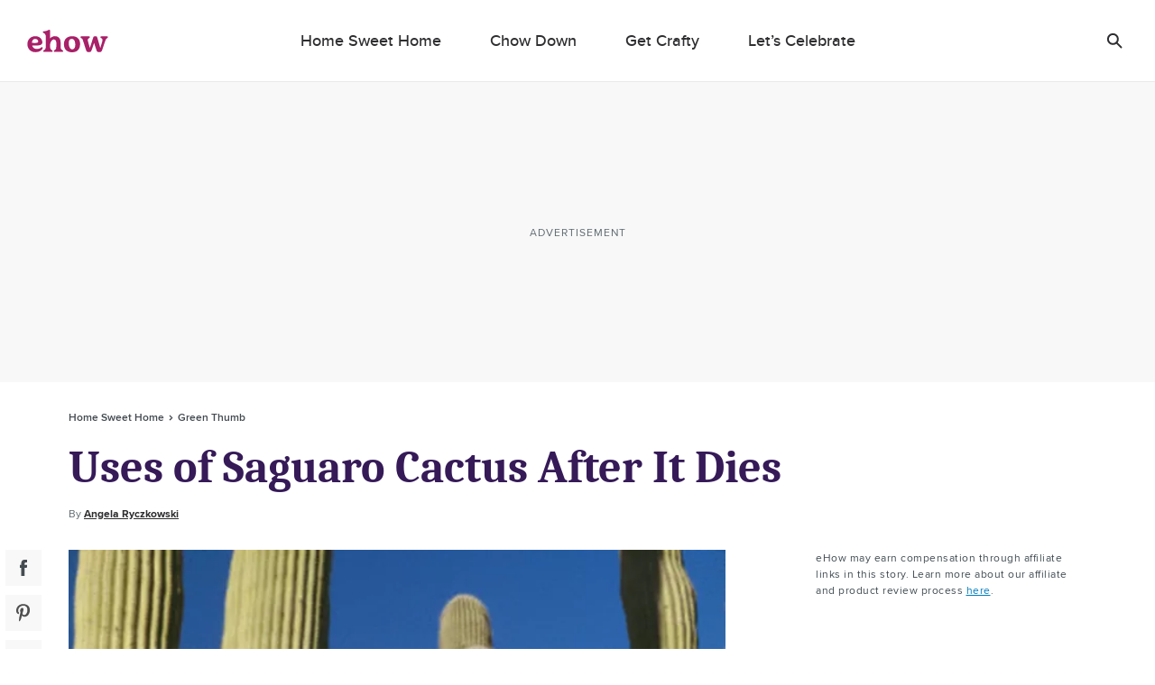

--- FILE ---
content_type: text/html; charset=utf-8
request_url: https://www.google.com/recaptcha/api2/aframe
body_size: 267
content:
<!DOCTYPE HTML><html><head><meta http-equiv="content-type" content="text/html; charset=UTF-8"></head><body><script nonce="RDnN06hsgUyyMEuz_5AW7g">/** Anti-fraud and anti-abuse applications only. See google.com/recaptcha */ try{var clients={'sodar':'https://pagead2.googlesyndication.com/pagead/sodar?'};window.addEventListener("message",function(a){try{if(a.source===window.parent){var b=JSON.parse(a.data);var c=clients[b['id']];if(c){var d=document.createElement('img');d.src=c+b['params']+'&rc='+(localStorage.getItem("rc::a")?sessionStorage.getItem("rc::b"):"");window.document.body.appendChild(d);sessionStorage.setItem("rc::e",parseInt(sessionStorage.getItem("rc::e")||0)+1);localStorage.setItem("rc::h",'1769008578151');}}}catch(b){}});window.parent.postMessage("_grecaptcha_ready", "*");}catch(b){}</script></body></html>

--- FILE ---
content_type: text/javascript
request_url: https://okqjp67stbazutpwd.ay.delivery/manager/okQJP67stBAzutPWd
body_size: 20711
content:
window.ayManagerEnv = window.ayManagerEnv || {};
window.ayManagerEnv.cmd = window.ayManagerEnv.cmd || [];

if (!window.ayManagerEnv.initialized) {
    window.ayManagerEnv.entityId = "okQJP67stBAzutPWd";
    window.ayManagerEnv.geoInfo = {"country":"US","isEUCountry":false,"isEEAOrUK":false,"city":"Columbus","continent":"NA","latitude":"39.96118","longitude":"-82.99879","postalCode":"43215","region":"Ohio","regionCode":"OH","timezone":"America/New_York"};
    window.ayManagerEnv.botInfo = {"score":99,"verified":false};
    window.ayManagerEnv.isSplitTest = false;
    window.ayManagerEnv.settings = {"placements":[{"_id":"i8iaQonj98coy8WrN","name":"section-banner","placement":".grid-ad-slot, .home-inner.latest","adUnits":["cA4aDPgEnoKmqsS25","ghoCyXgQgWnfgrGK6"],"code":"section-banner","position":"afterbegin","conditions":[],"fetchTrigger":["ab581f455eeae18cd49d3a98","c57aeac5a504d91abfbfaf0c","_onConsentInitialization"],"trigger":["ab581f455eeae18cd49d3a98","c57aeac5a504d91abfbfaf0c","_onConsentInitialization"],"inject":true,"slug":false,"style":"{}","lazyLoad":true,"lazyRender":false,"htmlUnits":[]},{"_id":"97d17e5d68e95de733a108ce","name":"adsense","placement":"head","adUnits":[],"code":"adsense","position":"beforeend","conditions":["RdBpWtWNmzdPpLbBY","c65c42ba463734cd9b273bd8"],"lazyLoad":false,"fetchTrigger":["ab581f455eeae18cd49d3a98","c57aeac5a504d91abfbfaf0c","_onConsentInitialization"],"trigger":["ab581f455eeae18cd49d3a98","c57aeac5a504d91abfbfaf0c","_onConsentInitialization"],"inject":true,"slug":false,"style":"{}","lazyRender":false,"htmlUnits":["48cecbc46e97435dde2d31e3"]},{"_id":"085a9bd120463db2d462f122","name":"videoPlayer_mobile","conditions":["c2c2c793d0be60a021d0e5a9"],"adUnits":[],"placement":"#votd-player-mobile","lazyLoad":false,"fetchTrigger":["ab581f455eeae18cd49d3a98","c57aeac5a504d91abfbfaf0c","_onConsentInitialization"],"trigger":["ab581f455eeae18cd49d3a98","c57aeac5a504d91abfbfaf0c","_onConsentInitialization"],"code":"videoPlayer_mobile","inject":true,"position":"afterbegin","slug":false,"style":"{}","lazyRender":false,"htmlUnits":["LrNHTuEXcwBNoWxgf"]},{"name":"rightrail-2","adUnits":["47804da2307e5a71369deb7a"],"_id":"b595d123bcc736fb09fc698e","conditions":["d35ce7c00afc0e78103fef54"],"placement":"div[id^=\"rightrail\"][data-ad-path]:not([id$=\"-1\"])","lazyLoad":true,"fetchTrigger":["ab581f455eeae18cd49d3a98","c57aeac5a504d91abfbfaf0c","_onConsentInitialization"],"trigger":["ab581f455eeae18cd49d3a98","c57aeac5a504d91abfbfaf0c","_onConsentInitialization"],"code":"rightrail-2","inject":true,"position":"afterbegin","slug":false,"style":"{}","lazyRender":false,"htmlUnits":[]},{"_id":"69c53cdc56c981b14c26b2b0","name":"videoPlayer","conditions":["d35ce7c00afc0e78103fef54"],"adUnits":[],"placement":"#votd-player","lazyLoad":false,"trigger":["ab581f455eeae18cd49d3a98","ff9c9e14f882107a47ed76e1"],"fetchTrigger":["ab581f455eeae18cd49d3a98","ff9c9e14f882107a47ed76e1"],"code":"videoPlayer","inject":true,"position":"afterbegin","slug":false,"style":"{}","lazyRender":false,"htmlUnits":["LrNHTuEXcwBNoWxgf"]},{"_id":"771019d345e78c95b587c669","name":"header","conditions":[],"adUnits":[],"placement":"head","position":"beforeend","lazyLoad":false,"trigger":["_onScriptLoad"],"fetchTrigger":["_onScriptLoad"],"code":"header","inject":true,"slug":false,"style":"{}","lazyRender":false,"htmlUnits":["5974b9cd2b50126ee6ffa1c4","fbef7911e46c36d1b4175e78","2ca29129fd318c78cacefdcd","43e138c3a327186e71df2938","76895d4c550def992c8cd7ff","6fa042dcfb7918c32050c229","a663d4f5d3ce7fdbca9f17fa","ayGjaab6q7Yqhn2si"]},{"name":"rightrail-1","adUnits":["d65b134207a3b7be43422fc6"],"_id":"3e67619ab93a285c982b6224","conditions":["d35ce7c00afc0e78103fef54"],"placement":"div[id^=\"rightrail\"][id$=\"-1\"][data-ad-path]","lazyLoad":true,"fetchTrigger":["ab581f455eeae18cd49d3a98","c57aeac5a504d91abfbfaf0c","_onConsentInitialization"],"trigger":["ab581f455eeae18cd49d3a98","c57aeac5a504d91abfbfaf0c","_onConsentInitialization"],"code":"rightrail-1","inject":true,"position":"afterbegin","slug":false,"style":"{}","lazyRender":false,"htmlUnits":[]},{"name":"adhesion-1","adUnits":["f6281c82b8ef0be3bfdd0189"],"_id":"b010453983f40ec5dbddc7c3","conditions":[],"placement":"body","style":"{\n  position: fixed;\n  width: 100%;\n  bottom: 0px;\n  z-index: 10;\n  text-align: center;\n  min-height: 50px;\n  align-items: flex-end;\n  justify-content: center;\n  display: flex;\n  height: 50px;\n}","lazyLoad":false,"fetchTrigger":["ab581f455eeae18cd49d3a98","c57aeac5a504d91abfbfaf0c","_onConsentInitialization"],"trigger":["ab581f455eeae18cd49d3a98","c57aeac5a504d91abfbfaf0c","_onConsentInitialization"],"code":"adhesion-1","inject":true,"position":"afterbegin","slug":false,"lazyRender":false,"htmlUnits":[]},{"name":"slot-1","adUnits":["06d731b92aea4eac07bc8c1a"],"_id":"07b829b80d4e3394621f27be","conditions":["c2c2c793d0be60a021d0e5a9"],"placement":"div[id^=\"slot\"][data-ad-path]","lazyLoad":true,"fetchTrigger":["ab581f455eeae18cd49d3a98","c57aeac5a504d91abfbfaf0c","_onConsentInitialization"],"trigger":["ab581f455eeae18cd49d3a98","c57aeac5a504d91abfbfaf0c","_onConsentInitialization"],"code":"slot-1","inject":true,"position":"afterbegin","slug":false,"style":"{}","lazyRender":false,"htmlUnits":[]},{"name":"horizontal-1","adUnits":["48cc26ddafa30b9a698d7496","zZdwS8Jfiqb6Zr5QJ"],"_id":"7a9c6edb127de5d6717a0ce0","conditions":["d35ce7c00afc0e78103fef54"],"placement":"div[id^=\"horizontal\"][data-ad-path]","lazyLoad":true,"fetchTrigger":["ab581f455eeae18cd49d3a98","c57aeac5a504d91abfbfaf0c","_onConsentInitialization"],"trigger":["ab581f455eeae18cd49d3a98","c57aeac5a504d91abfbfaf0c","_onConsentInitialization"],"code":"horizontal-1","inject":true,"position":"afterbegin","slug":false,"style":"{}","lazyRender":false,"htmlUnits":[]},{"name":"inline-1","adUnits":["8e808dbc91e57d26d94820a8"],"_id":"a12a87bb001a0ccc82636de2","conditions":["d35ce7c00afc0e78103fef54"],"placement":"div[id^=\"inline\"][data-ad-path]","lazyLoad":true,"fetchTrigger":["ab581f455eeae18cd49d3a98","c57aeac5a504d91abfbfaf0c","_onConsentInitialization"],"trigger":["ab581f455eeae18cd49d3a98","c57aeac5a504d91abfbfaf0c","_onConsentInitialization"],"code":"inline-1","inject":true,"position":"afterbegin","slug":false,"style":"{}","lazyRender":false,"htmlUnits":[]}],"adUnits":[{"_id":"ghoCyXgQgWnfgrGK6","path":"{{ c326742898b295308826c8c0 }}/section-banner_mw","name":"section-banner_mw","conditions":["d7ec05eb5e693edf05eb3f4e"],"sizes":["300x250","320x50","300x50"],"mediaTypes":["banner"],"refresh":{"refreshBasic":30}},{"_id":"cA4aDPgEnoKmqsS25","path":"{{ c326742898b295308826c8c0 }}/section-banner","name":"section-banner","conditions":["dfc3d8ba0857a6ae1589af4e"],"mediaTypes":["banner"],"sizes":["728x90","728x250"],"refresh":{"refreshBasic":30}},{"_id":"zZdwS8Jfiqb6Zr5QJ","name":"horizontal-1","path":"{{ c326742898b295308826c8c0 }}/horizontal1-1","mediaTypes":["banner"],"sizes":["728x90","970x250"],"conditions":["ESf9hrzipXuvkZno9"],"refresh":{"refreshBasic":30,"refreshControls":["b0e13b508f1196fde52b3e5a"]}},{"_id":"47804da2307e5a71369deb7a","name":"rightrail-2","path":"{{ c326742898b295308826c8c0 }}/rightrail1-2","mediaTypes":["banner"],"sizes":["300x250"],"conditions":[],"refresh":{"refreshBasic":30,"refreshControls":["b0e13b508f1196fde52b3e5a"]}},{"_id":"d65b134207a3b7be43422fc6","name":"rightrail-1","path":"{{ c326742898b295308826c8c0 }}/rightrail1-1","mediaTypes":["banner"],"sizes":["300x250","300x600"],"conditions":[],"refresh":{"refreshBasic":30,"refreshControls":["b0e13b508f1196fde52b3e5a"]}},{"_id":"f6281c82b8ef0be3bfdd0189","name":"adhesion-1","path":"{{ c326742898b295308826c8c0 }}.mw/adhesion1-1","mediaTypes":["banner"],"sizes":["320x50","320x100"],"conditions":[],"refresh":{"refreshBasic":30,"refreshControls":["38fa20e258ae8b1b0cf77582"]}},{"_id":"06d731b92aea4eac07bc8c1a","name":"slot-1","path":"{{ c326742898b295308826c8c0 }}.mw/slot1-1","mediaTypes":["banner"],"sizes":["300x250"],"conditions":[],"refresh":{"refreshBasic":30,"refreshControls":["38fa20e258ae8b1b0cf77582"]}},{"_id":"48cc26ddafa30b9a698d7496","name":"horizontal-1_HomePage","path":"{{ c326742898b295308826c8c0 }}/horizontal1-1","mediaTypes":["banner"],"sizes":["728x90"],"conditions":["t6DJPC4iEW4QTvTbJ"],"refresh":{"refreshBasic":30,"refreshControls":["b0e13b508f1196fde52b3e5a"]}},{"_id":"8e808dbc91e57d26d94820a8","name":"inline-1","path":"{{ c326742898b295308826c8c0 }}/inline1-1","mediaTypes":["banner"],"sizes":["300x250","728x90","640x250"],"conditions":[],"refresh":{"refreshBasic":30,"refreshControls":["b0e13b508f1196fde52b3e5a"]}}],"htmlUnits":[{"_id":"ayGjaab6q7Yqhn2si","name":"PubmaticIDHub","conditions":[],"htmlCode":"<script>\n\n  (function() {\n    var purl = window.location.href;\n    var url = '//ads.pubmatic.com/AdServer/js/pwt/166922/{{ wujBZvabGHoTCRsM2 }}';\n    var profileVersionId = '';\n    if(purl.indexOf('pwtv=')>0){\n      var regexp = /pwtv=(.*?)(&|$)/g;\n      var matches = regexp.exec(purl);\n      if(matches.length >= 2 && matches[1].length > 0){\n        profileVersionId = '/'+matches[1];\n      }\n    }\n    var wtads = document.createElement('script');\n    wtads.async = true;\n    wtads.type = 'text/javascript';\n    wtads.src = url+profileVersionId+'/pwt.js';\n    var node = document.getElementsByTagName('script')[0];\n    node.parentNode.insertBefore(wtads, node);\n  })();\n\n</script>"},{"_id":"LrNHTuEXcwBNoWxgf","name":"JWP Player","conditions":[],"htmlCode":"<script async src=\"https://cd.connatix.com/connatix.player.js?cid=9e857bcd-b137-450c-abcf-2838a1b053cb&pid=931aed50-b2e1-49ad-b7d3-2cff6fbcc4ed\" type=\"text/javascript\"></script>\r\n<script id=\"4b64223b4b2f49f3bd254da8de8f5ff2\">\r\nwindow.cnx = window.cnx || { cmd: [] };\r\n(new Image()).src = 'https://capi.connatix.com/tr/si?token=931aed50-b2e1-49ad-b7d3-2cff6fbcc4ed&cid=9e857bcd-b137-450c-abcf-2838a1b053cb';\r\nwindow.cnx.cmd.push(function() {\r\n    cnx({\r\n        playerId: \"931aed50-b2e1-49ad-b7d3-2cff6fbcc4ed\"\r\n    })\r\n    .render(\"4b64223b4b2f49f3bd254da8de8f5ff2\");\r\n});\r\n</script>\r\n<style>\r\n/*.cnx-main-container {\r\n    position: fixed;\r\n    right: 10px;\r\n    top: 8%;\r\n    max-width: 40%;\r\n}\r\n.cnx-main-container.cnx-in-desktop {\r\n    top: unset;\r\n    bottom: 10px;\r\n    max-width: 30%;\r\n}*/\r\n</style>"},{"_id":"48cecbc46e97435dde2d31e3","name":"adsense","conditions":[],"htmlCode":"<script\n  async\n  src=\"https://pagead2.googlesyndication.com/pagead/js/adsbygoogle.js?client=ca-pub-2603947642260127\"\n  crossorigin=\"anonymous\"\n>\n</script>"},{"_id":"a663d4f5d3ce7fdbca9f17fa","name":"specialSizes","conditions":["c65c42ba463734cd9b273bd8"],"htmlCode":"<script>\nconst config = {\n  inline: {\n    validIds: ['-2', '-2r', '-3', '-3r', '-4', '-4r'],\n  },\n  mobile: {\n    validIds: ['-1', '-1r', '-2', '-2r', '-3', '-3r'],\n  },\n};\n\nfunction isValidId(type, id) {\n  if (!config[type]) {\n    console.error(`Unknown type: ${type}`);\n    return false;\n  }\n\n  return config[type].validIds.includes(id);\n}\n\n// Additional logic for ayManagerEnv.onEvent\nayManagerEnv.onEvent('beforeDefineSlot', function(adUnitInstanceCode, slotArgs) {\n    // Get the slot element by its ID from slotArgs\n    const slotEl = document.getElementById(slotArgs.div);\n\n    if (!slotEl) return; // Exit early if the slot element does not exist\n\n    // Clean up the ad unit code by removing specific patterns\n    const adUnitCode = adUnitInstanceCode.replace(/(-[0-9])?__ayManagerEnv__.+$/, '') || '';\n\n    // Get the ID of the slot element's parent\n    const slotId = slotEl.parentElement.id || '';\n\n    // Check if ad unit code and slot ID are valid\n    if (['slot', 'inline'].includes(adUnitCode) && slotId) {\n\n        // Check if the slotId ends with a valid ID based on the type\n        const type = adUnitCode === 'slot' ? 'mobile' : 'inline';\n        const validIds = config[type].validIds;\n\n        if (validIds.some(id => slotId.endsWith(id))) {\n            slotArgs.size.push('fluid'); // Add 'fluid' size to allow for native ad unit\n        }\n    }\n});\n</script>"},{"_id":"6fa042dcfb7918c32050c229","name":"inlineRcArticles","conditions":[],"htmlCode":"<script>\r\n;(function () {\r\n  window.replaceInlineRcArticles = function (params) {\r\n    // check for values being passed in\r\n    const imageUrl = params?.imageUrl || ''\r\n    const imageAltText = params?.imageAltText || ''\r\n    const category = params?.category || ''\r\n    const title = params?.title || ''\r\n    const link = params?.link || ''\r\n    const adUnit = params?.adUnit || ''\r\n    const sponsorText = params?.sponsorText || ''\r\n\r\n    showInlineRc(adUnit)\r\n\r\n    const articleIndex = getTargetInlineRcIndex(adUnit)\r\n    const device = adUnit.includes('mw') ? 'mobile' : 'desktop'\r\n    const resizedImageUrl = getResizedImageUrl(imageUrl)\r\n    const inlineRcTarget = document.querySelector(\r\n      `.infinite-scroll-article-wrapper:nth-child(${articleIndex}) .component-article-section-inline-rc[data-device=\"${device}\"] .common-view__inline-rc-section-grid .item-2`\r\n    )\r\n    const sponsoredMarkup = `<div class=\"article-listing__sponsorship\">\r\n        <span class=\"article-listing__sponsorship__prefix\">${sponsorText}</span>\r\n        </div>`\r\n\r\n    if (inlineRcTarget) {\r\n      inlineRcTarget.innerHTML = `<div class=\"article-listing__image\">\r\n            <div is-lazy=\"true\" class=\"component-responsive-picture\" style=\"position:relative\">\r\n                <div>\r\n                <picture class=\"picture\" style=\"position:absolute\">\r\n                    <img alt=\"${imageAltText}\" src=\"${resizedImageUrl}\" class=\"picture__image\">\r\n                </picture>\r\n                </div>\r\n                </div>\r\n            </div>\r\n            <div class=\"listing-text-section\">\r\n                <div class=\"article-listing__category\">${category}</div>\r\n                <div class=\"article-listing__heading\">\r\n                <a href=\"${link}\" data-event=\"rc_inline_click\" data-info=\"2\" data-label=\"${link}\">${title}</a>\r\n                </div>\r\n                ${sponsorText ? sponsoredMarkup : ''}\r\n            </div>\r\n            </div>`\r\n    }\r\n  }\r\n\r\n  // return updated image resizer profile\r\n  function getResizedImageUrl(imageUrl) {\r\n    if (!imageUrl) {\r\n      return '{{ 89dbb26344531ba1987aff27 }}'\r\n    }\r\n\r\n    const newResizerProfile = '300x225p'\r\n    let currentResizerProfile = new URL(imageUrl).pathname\r\n    currentResizerProfile = currentResizerProfile.split('/')[1]\r\n\r\n    return imageUrl.replace(currentResizerProfile, newResizerProfile)\r\n  }\r\n\r\n  // return current article index\r\n  function getTargetInlineRcIndex(adUnit) {\r\n    if (!adUnit) {\r\n      return 1\r\n    }\r\n\r\n    let adUnitId = adUnit.split('/')\r\n    adUnitId = adUnitId[adUnitId.length - 1]\r\n    const articleIndex = adUnitId.match(/[0-9]+/)[0]\r\n\r\n    return articleIndex\r\n  }\r\n\r\n  // adds a class to show the inline rc module and disable refresh\r\n  function showInlineRc(adUnit) {\r\n    if (!adUnit) {\r\n      return\r\n    }\r\n\r\n    let adUnitId = adUnit.split('/')\r\n    adUnitId = adUnitId[adUnitId.length - 1]\r\n    const ad = document.getElementById(adUnitId)\r\n\r\n    if (ad) {\r\n      ad.setAttribute('data-ad-refresh', false)\r\n      const container = ad.closest('.inline-ad')\r\n      if (container) {\r\n        container.classList.add('show-inline-rc')\r\n      }\r\n    }\r\n  }\r\n})()\r\n</script>"},{"_id":"43e138c3a327186e71df2938","name":"targeting","conditions":[],"htmlCode":"<script>\r\n    (function() {\r\n        window._reveConfig.infiniteScrollDfpData = window._reveConfig.infiniteScrollDfpData || [];\r\n        window._reveConfig.infiniteScrollDfpData.unshift(window._reveConfig.dfpData);\r\n        var dfpData = window._reveConfig.infiniteScrollDfpData;\r\n\r\n        var refreshCounts = {};\r\n        // page level targeting\r\n        googletag.cmd.push(function() {\r\n            if (window._reveConfig && window._reveConfig.dfpData) {\r\n                Object.entries(window._reveConfig.dfpData).forEach(function(e) {\r\n                    var [t,n] = e;\r\n                    window.googletag.pubads().setTargeting(t, n)\r\n                });\r\n            }\r\n        });\r\n        // slot level targeting\r\n        ayManagerEnv.onEvent(\"afterDefineSlot\", function(adUnitInstanceCode, slot) {\r\n            var targetingMap = {};\r\n            try {\r\n                var el = document.getElementById(adUnitInstanceCode);\r\n                if (el) {\r\n                    var pl = el.parentElement;\r\n                    if (!pl.dataset.adTargeting) {\r\n                        pl = pl.parentElement;\r\n                    }\r\n                    if (pl && pl.dataset.adTargeting) {\r\n                        targetingMap = Object.assign(targetingMap, JSON.parse(pl.dataset.adTargeting));\r\n                    }\r\n                    var length = dfpData.length;\r\n                    var pageIndex = el.parentElement.dataset.pageIndex || length;\r\n                    var pageDfpData = dfpData[pageIndex - 1];\r\n                    // don't set slot level for first page\r\n                    if (pageDfpData && pageIndex > 1) {\r\n                        targetingMap = Object.assign(pageDfpData, targetingMap);\r\n                    }\r\n                }\r\n            } catch(e) {\r\n                console.error(e);\r\n            }\r\n            if (adUnitInstanceCode.includes('adhesion')) {\r\n                targetingMap.loc = 'adhesion';\r\n            }\r\n            if (refreshCounts[adUnitInstanceCode] === undefined) {\r\n                refreshCounts[adUnitInstanceCode] = 0;\r\n            } else {\r\n                refreshCounts[adUnitInstanceCode]++;\r\n            }\r\n            targetingMap.rfrsh = String(refreshCounts[adUnitInstanceCode]);\r\n\r\n            slot.updateTargetingFromMap(targetingMap);\r\n        });\r\n        \r\n        ayManagerEnv.onEvent('beforeRefresh', function(adUnitInstanceCodes, adUnits) {\r\n            var slots = googletag.pubads().getSlots();\r\n            adUnitInstanceCodes.forEach(function(adUnitInstanceCode) {\r\n                // skip first refresh and adhesion, because of slot recreate\r\n                if (refreshCounts[adUnitInstanceCode] < 1 || adUnitInstanceCode.includes('adhesion')) {\r\n                    return;\r\n                }\r\n                var slot = slots.find(function(slot) {\r\n                    return slot.getSlotElementId() === adUnitInstanceCode;\r\n                });\r\n                if (slot) {\r\n                    slot.setTargeting('rfrsh', String(++refreshCounts[adUnitInstanceCode]));\r\n                }\r\n            });\r\n        });\r\n    })();\r\n</script>"},{"_id":"76895d4c550def992c8cd7ff","name":"adUnitPathLogic","conditions":[],"htmlCode":"<script>\r\n    (function() {\r\n        var updatedInstances = [];\r\n        var refreshed = [];\r\n        var slotIndexMap = {};\r\n        var slotInstanceIndexMap = {};\r\n        var adhesionIndex = 0;\r\n        var adhesionIndexMax = 5;\r\n        var adhesionPage = null;\r\n\r\n        var getPageIndex = function(el) {\r\n            var index = 1;\r\n            while (\r\n                el && \r\n                el.className !== 'infinite-scroll-article-wrapper' &&\r\n                el.dataset.infinite_scroll_index === undefined\r\n            ) {\r\n                el = el.parentElement;\r\n            }\r\n            if (el && el.parentElement) {\r\n                if (el.dataset.infinite_scroll_index) {\r\n                    index = Math.max(Number(el.dataset.infinite_scroll_index) + 1, 1);\r\n                } else {\r\n                    index = Math.max(Array.from(el.parentElement.children).indexOf(el) + 1, 1);\r\n                }\r\n            }\r\n            return index;\r\n        }\r\n    \r\n\r\n        ayManagerEnv.onEvent('beforeDefineSlot', function(adUnitInstanceCode, slotArgs) {\r\n            if (updatedInstances.includes(adUnitInstanceCode)) {\r\n                return;\r\n            }\r\n            var adUnitCode = adUnitInstanceCode.replace(/(-[0-9])?__ayManagerEnv__.+$/, '');\r\n            var slotEl = document.getElementById(slotArgs.div);\r\n            \r\n            if (slotEl) {            \r\n                var pageIndex = 1;\r\n                var slotIndex = 1;\r\n                var refresh = '';\r\n\r\n                if (adUnitInstanceCode.includes('adhesion')) {\r\n                    // for OIYS test  \r\n                    if (document.body.dataset.infinite_scroll_page) {\r\n                        var previousPage = adhesionPage;\r\n                        var currentPage = parseInt(document.body.dataset.infinite_scroll_page);\r\n\r\n                        // reset the adhesion count on new page intersection\r\n                        if (currentPage !== previousPage) {\r\n                            slotIndex = 1;\r\n                            adhesionIndex = 1;\r\n                        } else {\r\n                            slotIndex = ++adhesionIndex;\r\n                        }\r\n\r\n                        if (adhesionIndex >= adhesionIndexMax) {\r\n                            slotIndex = adhesionIndexMax;\r\n                            adhesionIndex = adhesionIndexMax;\r\n                        }\r\n\r\n                        adhesionPage = currentPage;\r\n\r\n                    } else {\r\n                      // this code is left here to ensure compatability with sites != OIYS \r\n                      slotIndex = ++adhesionIndex;\r\n                    }\r\n\r\n          \r\n\r\n                } else {\r\n                    if (slotEl.parentElement.dataset.pageIndex) {\r\n                        pageIndex = parseInt(slotEl.parentElement.dataset.pageIndex);\r\n                    } else {\r\n                        pageIndex = getPageIndex(slotEl);\r\n                        slotEl.parentElement.dataset.pageIndex = pageIndex;\r\n                    }\r\n                    if (slotInstanceIndexMap[adUnitInstanceCode]) {\r\n                        slotIndex = slotInstanceIndexMap[adUnitInstanceCode];\r\n                    } else {\r\n                        var mapKey = adUnitCode + pageIndex;\r\n                        slotIndexMap[mapKey] = (slotIndexMap[mapKey] || 0) + 1;\r\n                        slotIndex = slotIndexMap[mapKey];\r\n                        slotInstanceIndexMap[adUnitInstanceCode] = slotIndex;\r\n                    }\r\n                    refresh = refreshed.includes(adUnitInstanceCode) ? 'r' : '';\r\n                }\r\n    \r\n                if (adUnitInstanceCode.includes('adhesion') && adhesionPage) {\r\n                    slotArgs.adUnitPath = slotArgs.adUnitPath.replace(/[0-9]+-[0-9]+$/, '') + adhesionPage + '-' + slotIndex + refresh;\r\n                } else {\r\n                    slotArgs.adUnitPath = slotArgs.adUnitPath.replace(/[0-9]+-[0-9]+$/, '') + pageIndex + '-' + slotIndex + refresh;\r\n                }\r\n\r\n                updatedInstances.push(adUnitInstanceCode);\r\n            }\r\n        });\r\n    \r\n        ayManagerEnv.onEvent('beforeRefresh', function(adUnitInstanceCodes, adUnits) {\r\n            if (!adUnits) {\r\n                return;\r\n            }\r\n\r\n            var toReset = [];\r\n            var i = adUnits.length\r\n            while (i--) {\r\n                var adUnitInstanceCode = adUnits[i].code;\r\n                var slot = googletag.pubads().getSlots().find(function(slot) {\r\n                    return slot.getSlotElementId() === adUnitInstanceCode;\r\n                });\r\n    \r\n                var isAdhesion = adUnitInstanceCode.includes('adhesion');\r\n\r\n                if (slot && (isAdhesion || !slot.getAdUnitPath().endsWith('r'))) {\r\n                    // for OIYS test  \r\n                    if (document.body.dataset.infinite_scroll_page) {\r\n                        toReset.push(adUnitInstanceCode);\r\n                        refreshed.push(adUnitInstanceCode);\r\n                        updatedInstances.splice(updatedInstances.indexOf(adUnitInstanceCode), 1);\r\n                    } else if (!isAdhesion || adhesionIndex < adhesionIndexMax) {                        \r\n                        toReset.push(adUnitInstanceCode);\r\n                        refreshed.push(adUnitInstanceCode);\r\n                        updatedInstances.splice(updatedInstances.indexOf(adUnitInstanceCode), 1);\r\n                    }\r\n\r\n                    adUnits.splice(i, 1);\r\n                }\r\n            }\r\n            if (toReset.length) {\r\n                ayManagerEnv.reset(toReset, { useInstanceCodes: true }).then(function() {\r\n                    ayManagerEnv.trigger(toReset, { useInstanceCodes: true });\r\n                });\r\n            }\r\n        });\r\n    })();\r\n</script>"},{"_id":"2ca29129fd318c78cacefdcd","name":"dynamicSizes","conditions":[],"htmlCode":"<script>\r\n(function() {\r\n    var config = {\r\n        // Allow larger size to render in the smaller defined size\r\n        spaceRequirmentOverride: {\r\n            // 930: 910,\r\n        },\r\n        includeAdUnits: [\r\n            'horizontal-1'\r\n        ],\r\n        excludeAdUnits: [],\r\n        windowEdgeAdUnits: [],\r\n    }\r\n\r\n    var adUnitSizes = {};\r\n    function filterSizes(sizes, element) {\r\n        var placementCode = element.id.replace(/_[^_]+$/, '');\r\n        var adUnitCode = element.id.replace(/__ayManagerEnv__.+$/, '');\r\n        if (config.excludeAdUnits.includes(adUnitCode) || (config.includeAdUnits.length && !config.includeAdUnits.includes(adUnitCode))) {\r\n            return sizes;\r\n        }\r\n        if (adUnitSizes[placementCode]) {\r\n            return adUnitSizes[placementCode];\r\n        }\r\n        var target = element;\r\n        if (element.parentElement.dataset.manualPlacementGroup) {\r\n            target = element.parentElement;\r\n        }\r\n        var largestWidth = sizes.reduce(function(largest, size) {\r\n            return Math.max(largest, size[0]);\r\n        }, 0);\r\n        target.style.width = largestWidth + 'px';\r\n        var documentWidth = document.documentElement.clientWidth;\r\n        var maxWidth = target.offsetWidth;\r\n        target.style.width = '';\r\n        maxWidth = maxWidth || documentWidth;\r\n\r\n        if (config.windowEdgeAdUnits.includes(adUnitCode)) {\r\n            target.style.width = '100%';\r\n            var rect = target.getBoundingClientRect();\r\n            maxWidth = Math.min(maxWidth, Math.min(rect.x + rect.width, documentWidth - rect.x));\r\n            target.style.width = '';\r\n        }\r\n\r\n        sizes = sizes.filter(function(size) {\r\n            var width = size[0];\r\n            if (config.spaceRequirmentOverride[width]) {\r\n                width = config.spaceRequirmentOverride[width];\r\n            }\r\n            return width <= maxWidth;\r\n        });\r\n        if (ayManagerEnv.debug.flags.length && !sizes.length) {\r\n            console.error('Failed to fit any size for', element.id + '!', 'Width:', maxWidth);\r\n        }\r\n        adUnitSizes[placementCode] = sizes;\r\n      \treturn sizes;\r\n    }\r\n\r\n    ayManagerEnv.onEvent('beforeDefineSlot', function(adUnitInstanceCode, slotArgs) {\r\n        var element = document.getElementById(adUnitInstanceCode);\r\n        if (element) {\r\n            slotArgs.size = filterSizes(slotArgs.size, element);\r\n        }\r\n    });\r\n    ayManagerEnv.onEvent('prebidBeforeFetchBids', function(bidConfig) {\r\n        bidConfig.adUnits.forEach(function(adUnit) {\r\n            var element = document.getElementById(adUnit.code) || document.getElementById(adUnit.code.replace(/_[^_]+$/, ''));\r\n            if (element) {\r\n                adUnit.mediaTypes.banner.sizes = filterSizes(adUnit.mediaTypes.banner.sizes, element);\r\n            }\r\n        });\r\n    });\r\n    ayManagerEnv.onEvent('apsBeforeFetchBids', function(bidConfig) {\r\n        bidConfig.slots.forEach(function(slot) {\r\n            var element = document.getElementById(slot.slotID) || document.getElementById(slot.slotID.replace(/_[^_]+$/, ''));\r\n            if (element) {\r\n                slot.sizes = filterSizes(slot.sizes, element);\r\n            }\r\n        });\r\n    });\r\n})();\r\n</script>"},{"_id":"fbef7911e46c36d1b4175e78","name":"horizontalStickyLogic","conditions":[],"htmlCode":"<script>\ngoogletag.cmd.push(function() {\n    var slotRenderEndedListener = function(event, remove = false) {\n        if (event.isEmpty) {\n            return;\n        }\n        const slotId = event.slot.getSlotElementId();\n        if (slotId.startsWith('horizontal')) {\n            const slotEl = document.getElementById(slotId);\n            if (slotEl) {\n                let parentEl = slotEl.parentElement;\n                while (parentEl && !parentEl.className.includes('component-ar-horizontal-bar-ad')) {\n                    parentEl = parentEl.parentElement;\n                }\n                if (parentEl) {\n                    if (remove) {\n                        googletag.pubads().removeEventListener(\"impressionViewable\", impressionViewableListener);\n                        setTimeout(function() {\n                            parentEl.style.top = '-' + parentEl.offsetHeight + 'px';\n                            setTimeout(function() {\n                                parentEl.classList.remove('sticky-ad');\n                            }, 1200);\n                        }, 1000);\n                    } else {\n                        parentEl.classList.add('sticky-ad');\n                        googletag.pubads().removeEventListener(\"slotRenderEnded\", slotRenderEndedListener);\n                    }\n                }\n            }\n        }\n    };\n    var impressionViewableListener = function(event) {\n        slotRenderEndedListener(event, true);\n    };\n\n    googletag.pubads().addEventListener(\"slotRenderEnded\", slotRenderEndedListener);\n    googletag.pubads().addEventListener(\"impressionViewable\", impressionViewableListener);\n});\n</script>"},{"_id":"5974b9cd2b50126ee6ffa1c4","name":"additonalSettings","conditions":[],"htmlCode":"<script type=\"text/javascript\">\n(function() {\n    screen.orientation.addEventListener('change', function() {\n        ayManagerEnv.changePage();\n    });\n\n    // function createKeyVal(key, value) {\n    //     return { key, val: function(bidResponse) { return bidResponse[value]; } };\n    // }\n    // pbjs.bidderSettings = pbjs.bidderSettings || {};\n    // pbjs.bidderSettings.standard = {\n    //     storageAllowed: true,\n    //     adserverTargeting: [\n    //         createKeyVal('hb_bidder', 'bidderCode'),\n    //         createKeyVal('hb_adid', 'adId'),\n    //         createKeyVal('hb_pb', 'pbHg'),\n    //         createKeyVal('hb_size', 'size'),\n    //         createKeyVal('hb_source', 'source'),\n    //         createKeyVal('hb_format', 'mediaType')\n    //     ]\n    // };\n    // pbjs.bidderSettings.kargo = pbjs.bidderSettings.kargo || {};\n    // pbjs.bidderSettings.kargo.adserverTargeting = [\n    //     createKeyVal('hb_deal_kargo', 'dealId')\n    // ];\n})();\n</script>"}],"bidderSettings":{"bidders":[{"conditions":[],"paramsOverrides":[],"cpmAdjustments":1,"storageAllowed":["cookie","html5"],"bidSource":"server","_id":"YtQ8X52vex2Wohy9c","bidder":"appnexus","name":"appnexus_s2s","gvlid":32,"params":"{\n  placementId: [[ placementId ]],\n}"},{"conditions":[],"paramsOverrides":[],"cpmAdjustments":1,"storageAllowed":["cookie","html5"],"bidSource":"server","_id":"dCqDCHBvj7BpB26aW","bidder":"ix","name":"ix_s2s","gvlid":10,"params":"{\n  siteId: \"[[ siteId ]]\",\n}"},{"conditions":[],"paramsOverrides":[],"cpmAdjustments":1,"storageAllowed":["cookie","html5"],"bidSource":"client","_id":"uAdpP6L87MnTvhH5g","bidder":"ix","name":"ix","params":"{\n  siteId: \"[[ siteId ]]\",\n}"},{"conditions":[],"paramsOverrides":[],"cpmAdjustments":1,"storageAllowed":["cookie","html5"],"_id":"kr2u7xTQmTvGWR4jg","bidder":"rubicon","name":"rubicon_s2s","gvlid":52,"bidSource":"server","params":"{\n  accountId: [[ accountId ]],\n  siteId: [[ siteId ]],\n  zoneId: [[ zoneId ]],\n}"},{"conditions":[],"paramsOverrides":[],"cpmAdjustments":1,"storageAllowed":["cookie","html5"],"_id":"yooBK7zPMfeAEZ7F5","bidder":"nativo","name":"nativo_s2s","gvlid":263,"bidSource":"server","params":"{\n  placementId: [[ placementId ]],\n}"},{"conditions":["rBbEPwFmzDsERvaFZ"],"paramsOverrides":[],"cpmAdjustments":1,"storageAllowed":["cookie","html5"],"_id":"7mRLCDJta7udLCv8J","bidder":"ogury","name":"ogury_s2s","gvlid":31,"bidSource":"server","params":"{\n  assetKey: \"[[ assetKey ]]\",\n  adUnitId: \"[[ adUnitId ]]\",\n}"},{"conditions":[],"paramsOverrides":[],"cpmAdjustments":1,"storageAllowed":["cookie","html5"],"_id":"E7m675myyDgYn3qQG","bidder":"gumgum","name":"gumgum_s2s","gvlid":61,"bidSource":"server","params":"{\n  zone: \"[[ zone ]]\",\n}"},{"conditions":[],"paramsOverrides":[],"cpmAdjustments":1,"storageAllowed":["cookie","html5"],"_id":"hp7ruX2ie84rAnwrs","bidder":"pubmatic","name":"pubmatic_s2s","gvlid":76,"bidSource":"server","params":"{\n  publisherId: \"[[ publisherId ]]\",\n  adSlot: \"[[ adSlot ]]\",\n}"},{"conditions":[],"paramsOverrides":[],"cpmAdjustments":1,"storageAllowed":["cookie","html5"],"_id":"u7Rn36xkgSm45HKsk","bidder":"rise","name":"rise","gvlid":0,"bidSource":"client","params":"{\n  org: \"[[ org ]]\",\n}"},{"conditions":[],"paramsOverrides":[],"cpmAdjustments":1,"storageAllowed":["cookie","html5"],"_id":"tK7QzBpmP3MknjC8h","bidder":"nativo","name":"nativo","gvlid":0,"bidSource":"client","params":"{\n  placementId: [[ placementId ]],\n}"},{"_id":"ifzTFuRt5jcamGzK5","bidder":"openx","name":"openx_s2s","conditions":[],"paramsOverrides":[],"cpmAdjustments":1,"storageAllowed":["cookie","html5"],"alias":"openx_s2s","gvlid":69,"bidSource":"server","params":"{\n  delDomain: \"[[ delDomain ]]\",\n  unit: \"[[ unit ]]\",\n}"},{"_id":"bff81cb3286a7483a3648b8d","bidder":"sharethrough","name":"sharethrough_s2s","conditions":[],"paramsOverrides":[],"cpmAdjustments":1,"storageAllowed":["cookie","html5"],"alias":"sharethrough_s2s","gvlid":80,"bidSource":"server","params":"{\n  pkey: \"[[ pkey ]]\",\n}"},{"_id":"0b67c6900b48157c5638ca4b","bidder":"sharethrough","name":"sharethrough","conditions":[],"paramsOverrides":[],"cpmAdjustments":1,"storageAllowed":["cookie","html5"],"gvlid":0,"bidSource":"client","params":"{\n  pkey: \"[[ pkey ]]\",\n}"},{"_id":"e065003eb4ebd3966fe744d2","bidder":"gumgum","name":"gumgum","conditions":[],"paramsOverrides":[],"cpmAdjustments":1,"storageAllowed":["cookie","html5"],"gvlid":0,"bidSource":"client","params":"{\n  zone: \"[[ zone ]]\",\n  slot: [[ slot ]],\n}"},{"_id":"847025fbc3b54bbbfd316380","bidder":"ogury","name":"ogury","conditions":["rBbEPwFmzDsERvaFZ"],"paramsOverrides":[],"cpmAdjustments":1,"storageAllowed":["cookie","html5"],"gvlid":0,"bidSource":"client","params":"{\n  assetKey: \"[[ assetKey ]]\",\n  adUnitId: \"[[ adUnitId ]]\",\n}"},{"_id":"bc2b7bfb3e3772d1c9d25e8b","bidder":"openx","name":"openx","conditions":[],"paramsOverrides":[],"cpmAdjustments":1,"storageAllowed":["cookie","html5"],"gvlid":0,"bidSource":"client","params":"{\n  delDomain: \"[[ delDomain ]]\",\n  unit: \"[[ unit ]]\",\n}"},{"bidder":"rubicon","conditions":[],"paramsOverrides":[],"_id":"64957c7c0d4ebb01a9cbea66","name":"rubicon","cpmAdjustments":1,"storageAllowed":["cookie","html5"],"gvlid":0,"bidSource":"client","params":"{\n  siteId: [[ siteId ]],\n  zoneId: [[ zoneId ]],\n  accountId: [[ accountId ]],\n}"},{"bidder":"pubmatic","conditions":[],"paramsOverrides":[],"_id":"64957c7c0d4ebb01a9cbea67","name":"pubmatic","cpmAdjustments":1,"storageAllowed":["html5","cookie"],"gvlid":0,"bidSource":"client","params":"{\n  publisherId: \"[[ publisherId ]]\",\n  adSlot: \"[[ adSlot ]]\",\n}"},{"bidder":"appnexus","conditions":[],"paramsOverrides":[],"_id":"64957c7c0d4ebb01a9cbea6d","name":"appnexus","cpmAdjustments":1,"storageAllowed":["cookie","html5"],"gvlid":0,"bidSource":"client","params":"{\n  placementId: [[ placementId ]],\n}"},{"bidder":"amx","conditions":[],"paramsOverrides":[],"_id":"64957c7c0d4ebb01a9cbea6e","name":"amx","cpmAdjustments":1,"storageAllowed":["cookie","html5"],"gvlid":0,"bidSource":"client","params":"{\n  tagId: \"[[ tagId ]]\",\n}"}],"paramsDefaults":{"YtQ8X52vex2Wohy9c":{"ghoCyXgQgWnfgrGK6":{"placementId":""},"cA4aDPgEnoKmqsS25":{"placementId":""},"zZdwS8Jfiqb6Zr5QJ":{"placementId":"36469411"},"47804da2307e5a71369deb7a":{"placementId":"36469411"},"d65b134207a3b7be43422fc6":{"placementId":"36469411"},"f6281c82b8ef0be3bfdd0189":{"placementId":"36469411"},"06d731b92aea4eac07bc8c1a":{"placementId":"36469411"},"48cc26ddafa30b9a698d7496":{"placementId":"36469411"},"8e808dbc91e57d26d94820a8":{"placementId":"36469411"}},"dCqDCHBvj7BpB26aW":{"ghoCyXgQgWnfgrGK6":{"siteId":""},"cA4aDPgEnoKmqsS25":{"siteId":""},"zZdwS8Jfiqb6Zr5QJ":{"siteId":"1310360"},"47804da2307e5a71369deb7a":{"siteId":"1310365"},"d65b134207a3b7be43422fc6":{"siteId":"1310364"},"f6281c82b8ef0be3bfdd0189":{"siteId":"1310357"},"06d731b92aea4eac07bc8c1a":{"siteId":"1310367"},"48cc26ddafa30b9a698d7496":{"siteId":"1310360"},"8e808dbc91e57d26d94820a8":{"siteId":"1310362"}},"uAdpP6L87MnTvhH5g":{"ghoCyXgQgWnfgrGK6":{"siteId":""},"cA4aDPgEnoKmqsS25":{"siteId":""},"zZdwS8Jfiqb6Zr5QJ":{"siteId":"1309933"},"47804da2307e5a71369deb7a":{"siteId":"1309938"},"d65b134207a3b7be43422fc6":{"siteId":"1309937"},"f6281c82b8ef0be3bfdd0189":{"siteId":"1309930"},"06d731b92aea4eac07bc8c1a":{"siteId":"1309940"},"48cc26ddafa30b9a698d7496":{"siteId":"1309933"},"8e808dbc91e57d26d94820a8":{"siteId":"1309935"}},"kr2u7xTQmTvGWR4jg":{"ghoCyXgQgWnfgrGK6":{"accountId":"","siteId":"","zoneId":""},"cA4aDPgEnoKmqsS25":{"accountId":"","siteId":"","zoneId":""},"zZdwS8Jfiqb6Zr5QJ":{"accountId":"27734","siteId":"602108","zoneId":"3863908"},"47804da2307e5a71369deb7a":{"accountId":"27734","siteId":"602108","zoneId":"3863924"},"d65b134207a3b7be43422fc6":{"accountId":"27734","siteId":"602108","zoneId":"3863914"},"f6281c82b8ef0be3bfdd0189":{"accountId":"27734","siteId":"602108","zoneId":"3863912"},"06d731b92aea4eac07bc8c1a":{"accountId":"27734","siteId":"602108","zoneId":"3863910"},"48cc26ddafa30b9a698d7496":{"accountId":"27734","siteId":"602108","zoneId":"3863908"},"8e808dbc91e57d26d94820a8":{"accountId":"27734","siteId":"602108","zoneId":"3863906"}},"yooBK7zPMfeAEZ7F5":{"ghoCyXgQgWnfgrGK6":{"placementId":""},"cA4aDPgEnoKmqsS25":{"placementId":""},"zZdwS8Jfiqb6Zr5QJ":{"placementId":"1384733"},"47804da2307e5a71369deb7a":{"placementId":"1384733"},"d65b134207a3b7be43422fc6":{"placementId":"1384733"},"f6281c82b8ef0be3bfdd0189":{"placementId":"1384733"},"06d731b92aea4eac07bc8c1a":{"placementId":"1384733"},"48cc26ddafa30b9a698d7496":{"placementId":"1384733"},"8e808dbc91e57d26d94820a8":{"placementId":"1384733"}},"7mRLCDJta7udLCv8J":{"ghoCyXgQgWnfgrGK6":{"assetKey":"","adUnitId":""},"cA4aDPgEnoKmqsS25":{"assetKey":"","adUnitId":""},"zZdwS8Jfiqb6Zr5QJ":{"assetKey":"OGY-A7362E60AF46","adUnitId":"wd-hb-stdb-ehow-techn-lsgbqcfbvkvbd4"},"47804da2307e5a71369deb7a":{"assetKey":"OGY-A7362E60AF46","adUnitId":"wd-hb-stdb-ehow-techn-lsgbqcfbvkvbd4"},"d65b134207a3b7be43422fc6":{"assetKey":"OGY-A7362E60AF46","adUnitId":"wd-hb-stdb-ehow-techn-lsgbqcfbvkvbd4"},"f6281c82b8ef0be3bfdd0189":{"assetKey":"OGY-A7362E60AF46","adUnitId":"wm-hb-foot-ehow-techn-zruavpebmin59r"},"06d731b92aea4eac07bc8c1a":{"assetKey":"OGY-A7362E60AF46","adUnitId":"wm-hb-iart-ehow-techn-sna25vxwsyiapg"},"48cc26ddafa30b9a698d7496":{"assetKey":"OGY-A7362E60AF46","adUnitId":"wd-hb-stdb-ehow-techn-lsgbqcfbvkvbd4"},"8e808dbc91e57d26d94820a8":{"assetKey":"OGY-A7362E60AF46","adUnitId":"wd-hb-stdb-ehow-techn-lsgbqcfbvkvbd4"}},"E7m675myyDgYn3qQG":{"ghoCyXgQgWnfgrGK6":{"zone":""},"cA4aDPgEnoKmqsS25":{"zone":""},"zZdwS8Jfiqb6Zr5QJ":{"zone":"tl2hg6uo"},"47804da2307e5a71369deb7a":{"zone":"tl2hg6uo"},"d65b134207a3b7be43422fc6":{"zone":"tl2hg6uo"},"f6281c82b8ef0be3bfdd0189":{"zone":"tl2hg6uo"},"06d731b92aea4eac07bc8c1a":{"zone":"tl2hg6uo"},"48cc26ddafa30b9a698d7496":{"zone":"tl2hg6uo"},"8e808dbc91e57d26d94820a8":{"zone":"tl2hg6uo"}},"hp7ruX2ie84rAnwrs":{"ghoCyXgQgWnfgrGK6":{"publisherId":"","adSlot":""},"cA4aDPgEnoKmqsS25":{"publisherId":"","adSlot":""},"zZdwS8Jfiqb6Zr5QJ":{"publisherId":"166922","adSlot":"7138416"},"47804da2307e5a71369deb7a":{"publisherId":"166922","adSlot":"7138416"},"d65b134207a3b7be43422fc6":{"publisherId":"166922","adSlot":"7138416"},"f6281c82b8ef0be3bfdd0189":{"publisherId":"166922","adSlot":"7138416"},"06d731b92aea4eac07bc8c1a":{"publisherId":"166922","adSlot":"7138416"},"48cc26ddafa30b9a698d7496":{"publisherId":"166922","adSlot":"7138416"},"8e808dbc91e57d26d94820a8":{"publisherId":"166922","adSlot":"7138416"}},"u7Rn36xkgSm45HKsk":{"ghoCyXgQgWnfgrGK6":{"org":""},"cA4aDPgEnoKmqsS25":{"org":""},"zZdwS8Jfiqb6Zr5QJ":{"org":"686510103a853d0001a7ab15"},"47804da2307e5a71369deb7a":{"org":"686510103a853d0001a7ab15"},"d65b134207a3b7be43422fc6":{"org":"686510103a853d0001a7ab15"},"f6281c82b8ef0be3bfdd0189":{"org":"686510103a853d0001a7ab15"},"06d731b92aea4eac07bc8c1a":{"org":"686510103a853d0001a7ab15"},"48cc26ddafa30b9a698d7496":{"org":"686510103a853d0001a7ab15"},"8e808dbc91e57d26d94820a8":{"org":"686510103a853d0001a7ab15"}},"tK7QzBpmP3MknjC8h":{"ghoCyXgQgWnfgrGK6":{"placementId":""},"cA4aDPgEnoKmqsS25":{"placementId":""},"zZdwS8Jfiqb6Zr5QJ":{"placementId":"1349878"},"47804da2307e5a71369deb7a":{"placementId":"1404516"},"d65b134207a3b7be43422fc6":{"placementId":"1194102"},"f6281c82b8ef0be3bfdd0189":{"placementId":"1349637"},"06d731b92aea4eac07bc8c1a":{"placementId":"1399613"},"48cc26ddafa30b9a698d7496":{"placementId":"1349878"},"8e808dbc91e57d26d94820a8":{"placementId":"1145770"}},"ifzTFuRt5jcamGzK5":{"ghoCyXgQgWnfgrGK6":{"delDomain":"","unit":""},"cA4aDPgEnoKmqsS25":{"delDomain":"","unit":""},"zZdwS8Jfiqb6Zr5QJ":{"delDomain":"technologyadvice-d.openx.net","unit":"563844818"},"47804da2307e5a71369deb7a":{"delDomain":"technologyadvice-d.openx.net","unit":"563844827"},"d65b134207a3b7be43422fc6":{"delDomain":"technologyadvice-d.openx.net","unit":"563844822"},"f6281c82b8ef0be3bfdd0189":{"delDomain":"technologyadvice-d.openx.net","unit":"563844816"},"06d731b92aea4eac07bc8c1a":{"delDomain":"technologyadvice-d.openx.net","unit":"563844819"},"48cc26ddafa30b9a698d7496":{"delDomain":"technologyadvice-d.openx.net","unit":"563844818"},"8e808dbc91e57d26d94820a8":{"delDomain":"technologyadvice-d.openx.net","unit":"563844820"}},"bff81cb3286a7483a3648b8d":{"ghoCyXgQgWnfgrGK6":{"pkey":""},"cA4aDPgEnoKmqsS25":{"pkey":""},"zZdwS8Jfiqb6Zr5QJ":{"pkey":"8zTj6VLN1mnpdJ5WPfKKlzqn"},"47804da2307e5a71369deb7a":{"pkey":"0W7NkgQA41jk1R3nTOMK2kSY"},"d65b134207a3b7be43422fc6":{"pkey":"4ccXry7C3Jliv7NZANfweiwY"},"f6281c82b8ef0be3bfdd0189":{"pkey":"dsUahDyMtetcgfK3jpoaJbfT"},"06d731b92aea4eac07bc8c1a":{"pkey":"cioTtAIBc7WqAAFyWhFeik8u"},"48cc26ddafa30b9a698d7496":{"pkey":""},"8e808dbc91e57d26d94820a8":{"pkey":"mEBYRJYoPsxq2IQM4Zh6yp6F"}},"0b67c6900b48157c5638ca4b":{"ghoCyXgQgWnfgrGK6":{"pkey":""},"cA4aDPgEnoKmqsS25":{"pkey":""},"zZdwS8Jfiqb6Zr5QJ":{"pkey":"frX1uVdBo3AjopfHbWLqWMnV"},"47804da2307e5a71369deb7a":{"pkey":"q3bEqT7GRIeCRz1IQ04u0qq8"},"d65b134207a3b7be43422fc6":{"pkey":"WsmDdO4QeOjreKltsEexmLv3"},"f6281c82b8ef0be3bfdd0189":{"pkey":"8Wq0Y1zWgdXd2UMGbRyNfuqt"},"06d731b92aea4eac07bc8c1a":{"pkey":"24C3ih9v8tOrLTUen8ZSdwd1"},"48cc26ddafa30b9a698d7496":{"pkey":""},"8e808dbc91e57d26d94820a8":{"pkey":"GRFa0aKXoQEjSMFXmo0uXaQE"}},"e065003eb4ebd3966fe744d2":{"ghoCyXgQgWnfgrGK6":{"zone":"","slot":""},"cA4aDPgEnoKmqsS25":{"zone":"","slot":""},"zZdwS8Jfiqb6Zr5QJ":{"zone":"ftjvjvrp","slot":"1322681"},"47804da2307e5a71369deb7a":{"zone":"ftjvjvrp","slot":"1322679"},"d65b134207a3b7be43422fc6":{"zone":"ftjvjvrp","slot":"1322679"},"f6281c82b8ef0be3bfdd0189":{"zone":"ftjvjvrp","slot":""},"06d731b92aea4eac07bc8c1a":{"zone":"ftjvjvrp","slot":"1322682"},"48cc26ddafa30b9a698d7496":{"zone":"ftjvjvrp","slot":"1322681"},"8e808dbc91e57d26d94820a8":{"zone":"ftjvjvrp","slot":"1322681"}},"847025fbc3b54bbbfd316380":{"ghoCyXgQgWnfgrGK6":{"assetKey":"","adUnitId":""},"cA4aDPgEnoKmqsS25":{"assetKey":"","adUnitId":""},"zZdwS8Jfiqb6Zr5QJ":{"assetKey":"OGY-A7362E60AF46","adUnitId":"wd-hb-stdb-ehow-techn-awfz0hpxslmhtk"},"47804da2307e5a71369deb7a":{"assetKey":"OGY-A7362E60AF46","adUnitId":"wd-hb-stdb-ehow-techn-awfz0hpxslmhtk"},"d65b134207a3b7be43422fc6":{"assetKey":"OGY-A7362E60AF46","adUnitId":"wd-hb-stdb-ehow-techn-awfz0hpxslmhtk"},"f6281c82b8ef0be3bfdd0189":{"assetKey":"OGY-A7362E60AF46","adUnitId":"wm-hb-foot-ehow-techn-qkmu2p9qtpvr1x"},"06d731b92aea4eac07bc8c1a":{"assetKey":"OGY-A7362E60AF46","adUnitId":"wm-hb-iart-ehow-techn-hfcnh3cwwfv5a2"},"48cc26ddafa30b9a698d7496":{"assetKey":"OGY-A7362E60AF46","adUnitId":"wd-hb-stdb-ehow-techn-awfz0hpxslmhtk"},"8e808dbc91e57d26d94820a8":{"assetKey":"OGY-A7362E60AF46","adUnitId":"wd-hb-stdb-ehow-techn-awfz0hpxslmhtk"}},"bc2b7bfb3e3772d1c9d25e8b":{"ghoCyXgQgWnfgrGK6":{"delDomain":"","unit":""},"cA4aDPgEnoKmqsS25":{"delDomain":"","unit":""},"zZdwS8Jfiqb6Zr5QJ":{"delDomain":"technologyadvice-d.openx.net","unit":"563844812"},"47804da2307e5a71369deb7a":{"delDomain":"technologyadvice-d.openx.net","unit":"563844812"},"d65b134207a3b7be43422fc6":{"delDomain":"technologyadvice-d.openx.net","unit":"563844812"},"f6281c82b8ef0be3bfdd0189":{"delDomain":"technologyadvice-d.openx.net","unit":"563844808"},"06d731b92aea4eac07bc8c1a":{"delDomain":"technologyadvice-d.openx.net","unit":"563844815"},"48cc26ddafa30b9a698d7496":{"delDomain":"technologyadvice-d.openx.net","unit":"563844812"},"8e808dbc91e57d26d94820a8":{"delDomain":"technologyadvice-d.openx.net","unit":"563844812"}},"64957c7c0d4ebb01a9cbea66":{"ghoCyXgQgWnfgrGK6":{"siteId":"","zoneId":"","accountId":""},"cA4aDPgEnoKmqsS25":{"siteId":"","zoneId":"","accountId":""},"zZdwS8Jfiqb6Zr5QJ":{"siteId":"602108","zoneId":"3863908","accountId":"27734"},"47804da2307e5a71369deb7a":{"siteId":"602108","zoneId":"3863924","accountId":"27734"},"d65b134207a3b7be43422fc6":{"siteId":"602108","zoneId":"3863914","accountId":"27734"},"f6281c82b8ef0be3bfdd0189":{"siteId":"602108","zoneId":"3863912","accountId":"27734"},"06d731b92aea4eac07bc8c1a":{"siteId":"602108","zoneId":"3863910","accountId":"27734"},"48cc26ddafa30b9a698d7496":{"siteId":"602108","zoneId":"3863908","accountId":"27734"},"8e808dbc91e57d26d94820a8":{"siteId":"602108","zoneId":"3863906","accountId":"27734"}},"64957c7c0d4ebb01a9cbea67":{"ghoCyXgQgWnfgrGK6":{"publisherId":"","adSlot":""},"cA4aDPgEnoKmqsS25":{"publisherId":"","adSlot":""},"zZdwS8Jfiqb6Zr5QJ":{"publisherId":"166922","adSlot":"7074799"},"47804da2307e5a71369deb7a":{"publisherId":"166922","adSlot":"7074799"},"d65b134207a3b7be43422fc6":{"publisherId":"166922","adSlot":"7074799"},"f6281c82b8ef0be3bfdd0189":{"publisherId":"166922","adSlot":"7074799"},"06d731b92aea4eac07bc8c1a":{"publisherId":"166922","adSlot":"7074799"},"48cc26ddafa30b9a698d7496":{"publisherId":"166922","adSlot":"7074799"},"8e808dbc91e57d26d94820a8":{"publisherId":"166922","adSlot":"7074799"}},"64957c7c0d4ebb01a9cbea6d":{"ghoCyXgQgWnfgrGK6":{"placementId":""},"cA4aDPgEnoKmqsS25":{"placementId":""},"zZdwS8Jfiqb6Zr5QJ":{"placementId":"36469411"},"47804da2307e5a71369deb7a":{"placementId":"36469411"},"d65b134207a3b7be43422fc6":{"placementId":"36469411"},"f6281c82b8ef0be3bfdd0189":{"placementId":"36469411"},"06d731b92aea4eac07bc8c1a":{"placementId":"36469411"},"48cc26ddafa30b9a698d7496":{"placementId":"36469411"},"8e808dbc91e57d26d94820a8":{"placementId":"36469411"}},"64957c7c0d4ebb01a9cbea6e":{"ghoCyXgQgWnfgrGK6":{"tagId":""},"cA4aDPgEnoKmqsS25":{"tagId":""},"zZdwS8Jfiqb6Zr5QJ":{"tagId":"o5DEc3nRe"},"47804da2307e5a71369deb7a":{"tagId":"o5DEc3nRe"},"d65b134207a3b7be43422fc6":{"tagId":"o5DEc3nRe"},"f6281c82b8ef0be3bfdd0189":{"tagId":"o5DEc3nRe"},"06d731b92aea4eac07bc8c1a":{"tagId":"o5DEc3nRe"},"48cc26ddafa30b9a698d7496":{"tagId":"o5DEc3nRe"},"8e808dbc91e57d26d94820a8":{"tagId":"o5DEc3nRe"}}},"params":[]},"definitions":{"variables":{"RNAxMtK39yneKT5PF":{"name":"VideoPlayer_entity","type":"SPLIT_TEST","value":{"conditions":[],"defaultValue":"","splitValues":[{"value":"JWP","percentage":50},{"value":"Primis","percentage":50}],"includeInAYHash":true,"enableReporting":true,"customDimension":"custom_3"},"_id":"RNAxMtK39yneKT5PF"},"DRow4xNJFEKJv6Ap3":{"name":"pageCategory","type":"JS_FUNCTION","value":"function() {\n  const getPagetypeValue = obj =>\n    obj\n      ? Object.entries(obj)\n          .find(([k, v]) => k.toLowerCase() === 'pagetype')\n          ?.[1]\n      : undefined;\n\n  const value = (window.dataLayer || [])\n    .map(getPagetypeValue)\n    .find(val => typeof val === 'string');\n\n  return value;\n}","_id":"DRow4xNJFEKJv6Ap3"},"ENBHftahtwF5Gd2Ec":{"name":"isEdge","type":"JS_FUNCTION","value":"function() {\n\treturn navigator.userAgent.includes('Edg/') || navigator.userAgent.includes('Edge');\n}\n","_id":"ENBHftahtwF5Gd2Ec"},"NpucSgdqZeKjHipoy":{"name":"isOpera","type":"JS_FUNCTION","value":"function() {\n\treturn navigator.userAgent.includes('OPR') || navigator.userAgent.includes('Opera');\n}","_id":"NpucSgdqZeKjHipoy"},"GFrzjDyKZeqEDwy7S":{"name":"isFirefox","type":"JS_FUNCTION","value":"function() {\n\treturn navigator.userAgent.includes('Firefox') && !navigator.userAgent.includes('Seamonkey');\n}","_id":"GFrzjDyKZeqEDwy7S"},"GMqgtNdM2fqhYDPJo":{"name":"s2sEnabled","type":"JS_FUNCTION","value":"function() {\n  var bidders = pbjs.getConfig('s2sConfig.bidders');\n  return !!(bidders && bidders.length);\n}","_id":"GMqgtNdM2fqhYDPJo"},"H332DK3Tmvv7NNiNh":{"name":"isSponsoredPage","type":"JS_FUNCTION","value":"function() {\n\tvar tags = {{ dc6356575f7c74686a3e7ca0 }};\n\treturn tags.includes('sponsored');\n}","_id":"H332DK3Tmvv7NNiNh"},"76e7ff5c259c6617ec5f33a1":{"name":"isBrandedPage","type":"JS_FUNCTION","value":"function() {\n\tvar tags = {{ dc6356575f7c74686a3e7ca0 }};\n\treturn tags.includes('branded');\n}","_id":"76e7ff5c259c6617ec5f33a1"},"1db49fd2f97df9ff823a6a9f":{"name":"isIOS","type":"JS_FUNCTION","value":"function() {\n\treturn /iPhone|iPad|iPod|ios-app/.test(window.navigator.userAgent || window.navigator.vendor || window.opera);\n}","_id":"1db49fd2f97df9ff823a6a9f"},"a7f6beddf0afa36a12c8fc84":{"name":"isSafari","type":"JS_FUNCTION","value":"function() {\nlet ua = window.navigator.userAgent;\n\treturn ua.match(/safari/i) && !ua.match(/chrome/i);\n}","_id":"a7f6beddf0afa36a12c8fc84"},"d9ca313ffdd8eb8be45e1a4f":{"name":"isNoRefreshPage","type":"JS_FUNCTION","value":"function() {\n\tvar tags = {{ dc6356575f7c74686a3e7ca0 }};\n\treturn tags.includes('donotrefresh') || tags.includes('sponsored');\n}","_id":"d9ca313ffdd8eb8be45e1a4f"},"dc6356575f7c74686a3e7ca0":{"name":"normalizedArticleTags","type":"JS_FUNCTION","value":"function() {\n    try {\n        var tags = window._reveConfig.permutiveData.page.tags;\n        return tags.map(function(tag) {\n            return tag.replace(/ /g, '').toLowerCase()\n        });\n    } catch (e) {\n    }\n    return [];\n}","_id":"dc6356575f7c74686a3e7ca0"},"600d382514e72e35cf406040":{"name":"hasConsent","type":"JS_GLOBAL_VAR","value":"window.ayManagerEnv.__hasConsent","_id":"600d382514e72e35cf406040"},"89dbb26344531ba1987aff27":{"name":"inlineRcArticles_placeholderImage","type":"JS_FUNCTION","value":"function () {\n    var map = {\n        \"ehow.com\": 'https://www.ehow.com/ui/images/article-card-placeholder.png'\n    };\n    return map['{{ _domain }}'] || '';\n}","_id":"89dbb26344531ba1987aff27"},"f121bd3be9a29d68f862a2b5":{"name":"epsilonId","type":"JS_FUNCTION","value":"function () {\n\tvar map = {\n        \"ehow.com\": 215569\n    };\n    return map['{{ _domain }}'] || null;\n}","_id":"f121bd3be9a29d68f862a2b5"},"c326742898b295308826c8c0":{"name":"pathPrefix","type":"JS_FUNCTION","value":"function () {\n\tvar pathMapping = {\n        \"ehow.com\": \"/5055/dmd.ehow\"\n    };\n    return pathMapping['{{ _domain }}'] || pathMapping[Object.keys(pathMapping)[0]];\n}","_id":"c326742898b295308826c8c0"},"_orgId":{"name":"Organization Id","type":"ORGANIZATION_ID","value":null,"_id":"_orgId"},"_entityId":{"name":"Entity Id","type":"ENTITY_ID","value":null,"_id":"_entityId"},"_url":{"name":"URL","type":"URL","value":null,"_id":"_url"},"_urlPathname":{"name":"URL Pathname","type":"URL_PATHNAME","value":null,"_id":"_urlPathname"},"_domain":{"name":"Domain","type":"DOMAIN","value":null,"_id":"_domain"},"_windowWidth":{"name":"Window Width","type":"WINDOW_WIDTH","value":null,"_id":"_windowWidth"},"_windowHeight":{"name":"Window Height","type":"WINDOW_HEIGHT","value":null,"_id":"_windowHeight"},"_isMobile":{"name":"Is Mobile","type":"IS_MOBILE","value":null,"_id":"_isMobile"},"_utmSource":{"name":"UTM Source","type":"UTM_SOURCE","value":null,"_id":"_utmSource"},"_utmMedium":{"name":"UTM Medium","type":"UTM_MEDIUM","value":null,"_id":"_utmMedium"},"_utmCampaign":{"name":"UTM Campaign","type":"UTM_CAMPAIGN","value":null,"_id":"_utmCampaign"},"_utmTerm":{"name":"UTM Term","type":"UTM_TERM","value":null,"_id":"_utmTerm"},"_utmContent":{"name":"UTM Content","type":"UTM_CONTENT","value":null,"_id":"_utmContent"},"_deploymentId":{"name":"Deployment Id","type":"DEPLOYMENT_ID","value":null,"_id":"_deploymentId"},"_versionId":{"name":"Version Id","type":"VERSION_ID","value":null,"_id":"_versionId"},"_deploymentPercentage":{"name":"Deployment Percentage","type":"DEPLOYMENT_PERCENTAGE","value":null,"_id":"_deploymentPercentage"},"_country":{"name":"Country","type":"COUNTRY","value":null,"_id":"_country"},"_isEUCountry":{"name":"Is EU Country","type":"IS_EU_COUNTRY","value":null,"_id":"_isEUCountry"},"_isEEAOrUK":{"name":"Is EEA GB or CH","type":"IS_EEA_OR_UK","value":null,"_id":"_isEEAOrUK"},"_city":{"name":"City","type":"CITY","value":null,"_id":"_city"},"_continent":{"name":"Continent","type":"CONTINENT","value":null,"_id":"_continent"},"_latitude":{"name":"Latitude","type":"LATITUDE","value":null,"_id":"_latitude"},"_longitude":{"name":"Longitude","type":"LONGITUDE","value":null,"_id":"_longitude"},"_postalCode":{"name":"Postal Code","type":"POSTAL_CODE","value":null,"_id":"_postalCode"},"_region":{"name":"Region","type":"REGION","value":null,"_id":"_region"},"_regionCode":{"name":"Region Code","type":"REGION_CODE","value":null,"_id":"_regionCode"},"_timezone":{"name":"Timezone","type":"TIMEZONE","value":null,"_id":"_timezone"},"wujBZvabGHoTCRsM2":{"name":"GLOBAL.pwt_id","type":"JS_FUNCTION","value":"function() {\n\treturn ({{ _isEEAOrUK }}) ? 18849 : 18848  \n}","_id":"wujBZvabGHoTCRsM2"},"HEmBf5L4hb5KTGR2e":{"name":"GLOBAL.primisCode_GLOBAL","type":"JS_FUNCTION","value":"function() {\n  const host = '{{ bDK8rtyZyGdt5N4j3 }}';\n  const parts = host.split('.');\n  const rootDomain = parts.slice(-2).join('.');\n\n  switch (rootDomain) {\n    case 'ehow.com':\n      return 120451;\n    case 'techwalla.com':\n      return 120452;\n    case 'sapling.com':\n      return 120453;\n    case 'itstillruns.com':\n      return 120454;\n    case 'healthfully.com':\n      return 120455;\n    case 'bizfluent.com':\n      return 120457;\n    case 'hellomotherhood.com':\n      return 120460;\n    case 'homesteady.com':\n      return 120461;\n    case 'itstillworks.com':\n      return 120462;\n    case 'oureverydaylife.com':\n      return 120463;\n    case 'ourpastimes.com':\n      return 120464;\n    case 'pocketsense.com':\n      return 120465;\n    case 'leaf.tv':\n      return 120456;\n    case 'careertrend.com':\n      return 120458;\n    case 'goneoutdoors.com':\n      return 120470;\n    case 'penandthepad.com':\n      return 120471;\n    case 'lawforfamilies.com':\n      return 120472;\n    case 'howtoadult.com':\n      return 120473;\n    case 'sportsrec.com':\n      return 120474;\n    case 'theclassroom.com':\n      return 120475;\n    case 'thenest.com':\n      return 120476;\n    case 'legalbeagle.com':\n      return 120477;\n    default:\n      return null;\n  }\n}","_id":"HEmBf5L4hb5KTGR2e"},"bDK8rtyZyGdt5N4j3":{"name":"GLOBAL.fullDomain_GLOBAL","type":"JS_FUNCTION","value":"function() {\n  return (window.location.hostname === '{{ _domain }}' || window.location.hostname.endsWith('.{{ _domain }}'))\n    ? window.location.hostname\n    : null;\n}","_id":"bDK8rtyZyGdt5N4j3"},"c4GDcvzxxrZqHeZzJ":{"name":"GLOBAL.pageCategory_GLOBAL","type":"JS_FUNCTION","value":"function() {\n  const getPageTypeValue = (obj) => {\n    if (!obj || typeof obj !== 'object') return undefined;\n    \n    const entry = Object.entries(obj).find(\n      ([key]) => key.toLowerCase() === 'pagetype'\n    );\n    \n    return entry && typeof entry[1] === 'string' ? entry[1] : undefined;\n  };\n  \n  const dataLayer = window.dataLayer || [];\n  \n  for (const obj of dataLayer) {\n    const value = getPageTypeValue(obj);\n    if (value) return value;\n  }\n  \n  return undefined;\n  /*\n  Old variable version that was causing errors\n  const getPagetypeValue = obj =>\n    obj\n      ? Object.entries(obj)\n          .find(([k, v]) => k.toLowerCase() === 'pagetype')\n          ?.[1]\n      : undefined;\n\n  const value = (window.dataLayer || [])\n    .map(getPagetypeValue)\n    .find(val => typeof val === 'string');\n\n  return value;*/\n}","_id":"c4GDcvzxxrZqHeZzJ"},"CdCWWfA4kN7wsPNcD":{"name":"GLOBAL.consentManagement_GLOBAL","type":"JS_FUNCTION","value":"function () {\n  if ({{ _isEEAOrUK }}) {\n    return {\n      gdpr: { cmpApi: 'iab', defaultGdprScope: true, actionTimeout: 4000, timeout: 2000 },\n    };\n  } else if ('{{ _country }}' === 'US' && '{{ _regionCode }}' != 'CA') {\n    return {\n      gpp:  { cmpApi: 'iab', actionTimeout: 4000, timeout: 2000 },\n    };\n  } else if ('{{ _country }}' === 'US' && '{{ _regionCode }}' === 'CA') {\n    return {\n      usp:  { cmpApi: 'iab', actionTimeout: 4000, timeout: 2000 },\n    };\n  }\n  return false;\n}\n","_id":"CdCWWfA4kN7wsPNcD"},"tddfLXJbmbxxKxWnJ":{"name":"GLOBAL.standardSegments","type":"JS_FUNCTION","value":"function() {\n  const standardCohorts = ['bgyz', 'bgza', 'bgzb', 'bgzc', 'bhgp', 'bhgq', 'bhgr', 'bhgs', 'bhgt', 'bhgu', 'bhgv', 'bhgw', 'bhgx', 'bhgy', 'bhgz', 'bhha', 'bhhb', 'bhhc', 'bhhd', 'bhhe', 'bhhf', 'bhhg', 'bhhh', 'bhhi', 'bhhj', 'bhhk', 'bhhl', 'bhhm', 'bhhn', 'bhho', 'bhhp', 'bhhq', 'bhhr', 'bhhs', 'bhht', 'bhhu', 'bhhv', 'bhhw', 'bhhx', 'bhhy', 'bhhz', 'bhia', 'bhib', 'bhic', 'bhid', 'bhie', 'bhif', 'bhig', 'bhih', 'bhii', 'bhij', 'bhik', 'bhil', 'bhim', 'bhin', 'bhio', 'bhip', 'bhiq', 'bhis', 'bhit', 'bhiu', 'bhiv', 'bhiw', 'bhix', 'bhiy', 'bhiz', 'bhja', 'bhjb', 'bhjc', 'bhjd', 'bhje', 'bhjf', 'bhjg', 'bhjh', 'bhji', 'bhjj', 'bhjk', 'bhjl', 'bhjm', 'bhjn', 'bhjo', 'bhjq', 'bhjr', 'bhjs', 'bhjt', 'bhju', 'bhjv', 'bhjw', 'bhjx', 'bhjy', 'bhjz', 'bhka', 'bhkb', 'bhkc', 'bhkd', 'bhke', 'bhkf', 'bhkg', 'bhkh', 'bhki', 'bhkj', 'bhkk', 'bhkl', 'bhkm', 'bhkn', 'bhir', 'bhjp', 'bhko', 'bhkp', 'bhkq', 'bhkr', 'bhks', 'bhkt', 'bhku', 'bhkv', 'bhkw', 'bhkx', 'bhky', 'bhkz', 'bhla', 'bhlb', 'bhlc', 'bhld', 'bhle', 'bhlf', 'bhlg', 'bhlh', 'bhli', 'bhlj', 'bhlk', 'bhll', 'bhlm', 'bhlo', 'bhlp', 'bhlq', 'bhlr', 'bhls', 'bhlt', 'bhlu', 'bhlv', 'bhlw', 'bhlx', 'bhly', 'bhlz', 'bhma', 'bhmb', 'bhmc', 'bhmd', 'bhme', 'bhmf', 'bhmg', 'bhmh', 'bhmi', 'bhmj', 'bhmk', 'bhml', 'bhmm', 'bhmn', 'bhmo', 'bhmp', 'bhmq', 'bhmr', 'bhms', 'bhmt', 'bhmu', 'bhmv', 'bhmw', 'bhmx', 'bhmy', 'bhmz', 'bhna', 'bhnb', 'bhnc', 'bhnd', 'bhne', 'bhnf', 'bhng', 'bhnh', 'bhni', 'bhnj', 'bhnk', 'bhnl', 'bhnm', 'bhnn', 'bhno', 'bhnp', 'bhnq', 'bhnr', 'bhns', 'bhnt', 'bhnu', 'bhnv', 'bhnw', 'bhnx', 'bhny', 'bhnz', 'bhoa', 'bhob', 'bhoc', 'bhod', 'bhoe', 'bhof', 'bhog', 'bhoh', 'bhoj'];\n\treturn ({{ KCrTqxebditjutxBz }} || []).filter(function(segment) {\n      return standardCohorts.includes(segment);\n  });\n}","_id":"tddfLXJbmbxxKxWnJ"},"KCrTqxebditjutxBz":{"name":"GLOBAL.permutiveSegments","type":"LOCAL_STORAGE_ENTRY","value":"_pdfps","_id":"KCrTqxebditjutxBz"}},"conditions":{"pL96Zi7pqmgE96TjN":{"_id":"pL96Zi7pqmgE96TjN","name":"Primis Video Player","group":{"operator":"AND","conditions":[{"variable":"RNAxMtK39yneKT5PF","operation":"equal","value":"Primis","isBuiltInVariable":false}]}},"X3YNAB8criAtkRYNP":{"_id":"X3YNAB8criAtkRYNP","name":"JWPlayer","group":{"operator":"AND","conditions":[{"variable":"RNAxMtK39yneKT5PF","operation":"equal","value":"JWP","isBuiltInVariable":false}]}},"ESf9hrzipXuvkZno9":{"name":"isNotHomePage","group":{"operator":"AND","conditions":[{"variable":"c4GDcvzxxrZqHeZzJ","operation":"not equal","value":"homepage","isBuiltInVariable":false}]},"_id":"ESf9hrzipXuvkZno9"},"t6DJPC4iEW4QTvTbJ":{"name":"isHomePage","group":{"operator":"AND","conditions":[{"variable":"c4GDcvzxxrZqHeZzJ","operation":"equal","value":"homepage","isBuiltInVariable":false}]},"_id":"t6DJPC4iEW4QTvTbJ"},"2kbzRKEJcb6XT3kMc":{"name":"noAdsPages","group":{"operator":"AND","conditions":[{"variable":"DRow4xNJFEKJv6Ap3","operation":"does not contain","value":".template","isBuiltInVariable":false}]},"_id":"2kbzRKEJcb6XT3kMc"},"rBbEPwFmzDsERvaFZ":{"name":"enableOgury","group":{"operator":"OR","conditions":[{"variable":"GFrzjDyKZeqEDwy7S","operation":"equal","value":"false","isBuiltInVariable":false},{"variable":"NpucSgdqZeKjHipoy","operation":"equal","value":"false","isBuiltInVariable":false},{"variable":"ENBHftahtwF5Gd2Ec","operation":"equal","value":"false","isBuiltInVariable":false}]},"_id":"rBbEPwFmzDsERvaFZ"},"yjE7innXrZnhmNRq8":{"name":"s2sEnabled","group":{"operator":"AND","conditions":[{"variable":"GMqgtNdM2fqhYDPJo","operation":"equal","value":"true","isBuiltInVariable":false}]},"_id":"yjE7innXrZnhmNRq8"},"RdBpWtWNmzdPpLbBY":{"name":"isNotSponsoredPage","group":{"operator":"AND","conditions":[{"variable":"H332DK3Tmvv7NNiNh","operation":"equal","value":"false","isBuiltInVariable":false}]},"_id":"RdBpWtWNmzdPpLbBY"},"dfc3d8ba0857a6ae1589af4e":{"name":"isNotMobile","group":{"operator":"AND","conditions":[{"variable":"_windowWidth","operation":"greater than","value":"768","isBuiltInVariable":true}]},"_id":"dfc3d8ba0857a6ae1589af4e"},"d7ec05eb5e693edf05eb3f4e":{"_id":"d7ec05eb5e693edf05eb3f4e","name":"isMobile","group":{"operator":"AND","conditions":[{"variable":"_windowWidth","operation":"less than or equal","value":"768","isBuiltInVariable":true}]}},"c65c42ba463734cd9b273bd8":{"_id":"c65c42ba463734cd9b273bd8","name":"isNotBrandedPage","group":{"operator":"AND","conditions":[{"variable":"76e7ff5c259c6617ec5f33a1","operation":"equal","value":"false","isBuiltInVariable":false}]}},"7c8ee2d418aadc866978460c":{"name":"onlyinyourstate.com","group":{"operator":"AND","conditions":[{"variable":"_domain","operation":"equal","value":"onlyinyourstate.com","isBuiltInVariable":true}]},"_id":"7c8ee2d418aadc866978460c"},"b924a14d9419be51d7e5ffb6":{"name":"isIOS","group":{"operator":"AND","conditions":[{"variable":"1db49fd2f97df9ff823a6a9f","operation":"equal","value":"true","isBuiltInVariable":false}]},"_id":"b924a14d9419be51d7e5ffb6"},"8d8914a64cf5fddcb864bae9":{"_id":"8d8914a64cf5fddcb864bae9","name":"isIIQsupportedGeo","group":{"operator":"AND","conditions":[{"variable":"_country","operation":"equal","value":"US","isBuiltInVariable":true}]}},"78f00f5f3db58db9f851c746":{"name":"isMobileSafari","group":{"operator":"AND","conditions":[{"variable":"_windowWidth","operation":"less than","value":"768","isBuiltInVariable":true},{"variable":"a7f6beddf0afa36a12c8fc84","operation":"equal","value":"true","isBuiltInVariable":false}]},"_id":"78f00f5f3db58db9f851c746"},"5da61a541c2f8d94b36e6d4b":{"name":"techwalla.com","group":{"operator":"AND","conditions":[{"variable":"_domain","operation":"equal","value":"techwalla.com","isBuiltInVariable":true}]},"_id":"5da61a541c2f8d94b36e6d4b"},"d20f98aa897d900a946f53b0":{"name":"isRefreshPage","group":{"operator":"AND","conditions":[{"variable":"d9ca313ffdd8eb8be45e1a4f","operation":"equal","value":"false","isBuiltInVariable":false}]},"_id":"d20f98aa897d900a946f53b0"},"ccb89420a788d18cf08bf86e":{"name":"isNoRefreshPage","group":{"operator":"AND","conditions":[{"variable":"d9ca313ffdd8eb8be45e1a4f","operation":"equal","value":"true","isBuiltInVariable":false}]},"_id":"ccb89420a788d18cf08bf86e"},"773dac2be24525b214d72684":{"_id":"773dac2be24525b214d72684","name":"hasConsent","group":{"operator":"AND","conditions":[{"variable":"600d382514e72e35cf406040","operation":"equal","value":"true","isBuiltInVariable":false}]}},"6d04c9676ce67da325516b4a":{"name":"enableTradedesk","group":{"operator":"AND","conditions":[{"variable":"_country","operation":"equal","value":"US","isBuiltInVariable":true}]},"_id":"6d04c9676ce67da325516b4a"},"7d7cdeecdc9e34d37cb38f0f":{"name":"enableFabrick","group":{"operator":"AND","conditions":[{"variable":"_country","operation":"equal","value":"US","isBuiltInVariable":true}]},"_id":"7d7cdeecdc9e34d37cb38f0f"},"6bd789197bd0ee391dfc1c44":{"name":"enableEpsilon","group":{"operator":"AND","conditions":[{"variable":"f121bd3be9a29d68f862a2b5","operation":"not equal","value":"null","isBuiltInVariable":false}]},"_id":"6bd789197bd0ee391dfc1c44"},"9646ef8dd93497f3ce415046":{"name":"isNotEEA","group":{"operator":"AND","conditions":[{"variable":"_isEEAOrUK","operation":"equal","value":"false","isBuiltInVariable":true}]},"_id":"9646ef8dd93497f3ce415046"},"6fb09d4e9f707ed44d08cd3f":{"_id":"6fb09d4e9f707ed44d08cd3f","name":"isEEA","group":{"operator":"AND","conditions":[{"variable":"_isEEAOrUK","operation":"equal","value":"true","isBuiltInVariable":true}]}},"95141276d8481fceb7cdc297":{"name":"hunker.com","group":{"operator":"AND","conditions":[{"variable":"_domain","operation":"equal","value":"hunker.com","isBuiltInVariable":true}]},"_id":"95141276d8481fceb7cdc297"},"dd3ec7a9adcf5e345a4402ea":{"name":"ehow.com","group":{"operator":"AND","conditions":[{"variable":"_domain","operation":"equal","value":"ehow.com","isBuiltInVariable":true}]},"_id":"dd3ec7a9adcf5e345a4402ea"},"01de494a66a7b7be9f5fba87":{"name":"livestrong.com","group":{"operator":"AND","conditions":[{"variable":"_domain","operation":"equal","value":"livestrong.com","isBuiltInVariable":true}]},"_id":"01de494a66a7b7be9f5fba87"},"75807ff4d6ffee0b13dec77e":{"name":"viewport < 970","group":{"operator":"AND","conditions":[{"variable":"_windowWidth","operation":"less than","value":"970","isBuiltInVariable":true}]},"_id":"75807ff4d6ffee0b13dec77e"},"2222366449204365f1a9509d":{"_id":"2222366449204365f1a9509d","name":"viewport >= 970","group":{"operator":"AND","conditions":[{"variable":"_windowWidth","operation":"greater than or equal","value":"970","isBuiltInVariable":true}]}},"d35ce7c00afc0e78103fef54":{"name":"viewport >= 768","group":{"operator":"AND","conditions":[{"variable":"_windowWidth","operation":"greater than or equal","value":"768","isBuiltInVariable":true}]},"_id":"d35ce7c00afc0e78103fef54"},"c2c2c793d0be60a021d0e5a9":{"name":"viewport < 768","group":{"operator":"AND","conditions":[{"variable":"_windowWidth","operation":"less than","value":"768","isBuiltInVariable":true}]},"_id":"c2c2c793d0be60a021d0e5a9"}},"triggers":{"ff9c9e14f882107a47ed76e1":{"name":"hasConsent_isEEA","conditions":["6fb09d4e9f707ed44d08cd3f","773dac2be24525b214d72684"],"event":"Consent Initialization","_id":"ff9c9e14f882107a47ed76e1"},"ab581f455eeae18cd49d3a98":{"name":"onReady_isNotEEA","conditions":["9646ef8dd93497f3ce415046"],"event":"Window Ready","_id":"ab581f455eeae18cd49d3a98"},"c57aeac5a504d91abfbfaf0c":{"name":"onConsentInit_isEEA","conditions":["6fb09d4e9f707ed44d08cd3f"],"event":"Consent Initialization","_id":"c57aeac5a504d91abfbfaf0c"},"_onScriptLoad":{"name":"onScriptLoad","_id":"_onScriptLoad","event":"Script Loaded"},"_onReady":{"name":"onReady","_id":"_onReady","event":"Window Ready"},"_onLoad":{"name":"onLoad","_id":"_onLoad","event":"Window Loaded"},"_onConsentInitialization":{"name":"onConsentInitialization","_id":"_onConsentInitialization","event":"Consent Initialization"},"_manualTrigger":{"name":"manualTrigger","_id":"_manualTrigger","event":"Manual event"}},"refreshControls":{"a3d4b82805170b8de687b75d":{"name":"Disabled","refreshCallsLimit":0,"defaultRefresh":0,"conditions":["ccb89420a788d18cf08bf86e"],"rules":[{"type":"BIDDER","value":["ogury"],"seconds":60,"enabled":false}],"_id":"a3d4b82805170b8de687b75d"},"b0e13b508f1196fde52b3e5a":{"name":"Desktop","refreshCallsLimit":0,"defaultRefresh":15,"conditions":["d20f98aa897d900a946f53b0"],"rules":[{"enabled":true,"seconds":30,"type":"BIDDER","value":["ttd"]}],"_id":"b0e13b508f1196fde52b3e5a"},"38fa20e258ae8b1b0cf77582":{"name":"Mobile","refreshCallsLimit":1,"defaultRefresh":10,"conditions":["d20f98aa897d900a946f53b0"],"rules":[{"enabled":true,"seconds":30,"type":"BIDDER","value":["ttd"]}],"_id":"38fa20e258ae8b1b0cf77582"}}},"prebidSettings":{"config":"{\n    enableTIDs: true,\n    priceGranularity: \"high\",\n    bidderTimeout: 2500,\n    timeoutBuffer: 800, \n    enableSendAllBids: true,\n    consentManagement: {{ CdCWWfA4kN7wsPNcD }},\n    userSync: {\n        syncEnabled: true,\n        filterSettings: {\n            all: {\n                bidders: \"*\",\n                filter: \"include\"\n            }\n        },\n        // syncsPerBidder: 0,\n        // syncDelay: 2000,\n        aliasSyncEnabled: false,\n        userIds: [{\n            name: \"pubmaticId\",\n            params: {\n                publisherId: \"166922\" \n            },\n            storage: {\n                name: \"pubmaticId\",\n                type: \"cookie&html5\",\n                expires: 30,\n                refreshInSeconds: 86400\n            }\n            }]\n    },\n}","prebidScript":{"id":"t9BE5brpYyvAY4G5f","version":"v9.52.0","modules":["amxBidAdapter","appnexusBidAdapter","gumgumBidAdapter","ixBidAdapter","nativoBidAdapter","oguryBidAdapter","openxBidAdapter","pubmaticBidAdapter","riseBidAdapter","rubiconBidAdapter","sharethroughBidAdapter","tripleliftBidAdapter","pubProvidedIdSystem","unifiedIdSystem","pubmaticIdSystem","adpod","consentManagementGpp","consentManagementTcf","consentManagementUsp","dfpAdServerVideo","gppControl_usnat","gppControl_usstates","gptPreAuction","instreamTracking","prebidServerBidAdapter","priceFloors","rtdModule","s2sTesting","tcfControl","userId"],"windowName":"pbjs"},"customBidPool":{"enabled":true,"bidders":{"include":[],"exclude":["ogury"]},"codes":{"include":[],"exclude":[]}},"persistentBidCaching":false},"yieldScriptSettings":{"destroyFarUnits":{"enabled":true,"destructionOffset":3500,"restorationOffset":2500,"destroyFarUnitsAboveSightOnly":true},"yieldScriptVersion":{"type":"stable","version":"3.8.1"},"yieldScriptMode":"PREBID","yieldScript":"","publisherId":"3066","spa":{"mode":"history"},"preScript":"ayManagerEnv.settings.experiments = {\n  // cmpStub: true,\n  mutationObserverInject: {\n    observeTarget: '.component-infinite-scroll',\n  }\n};","apsIgnoredAdUnits":{"include":[],"exclude":["relcontent1-1"]},"prefetchUrls":[],"adSizes":["300x250","728x90","320x50","300x600","160x600","970x250","320x100","300x50","970x90","250x250","120x600","320x480","360x100","325x508","1000x90","360x300","300x100","468x60","320x320","336x210","800x250","868x250","375x312","980x90","300x1050","580x400","480x320","768x1024","1024x768","320x250"],"lazyTrigger":{"fetchMargin":{"value":"100","isPercentage":true},"renderMargin":{"value":"100","isPercentage":true},"mobileScaling":1},"enableTracker":true,"trackerId":"okQJP67stBAzutPWd","trackerConfig":"{\n    analytics: {\n        custom: {\n            custom_8: null, //intent IQ\n            custom_9: null, //Prebid Server\n        },\n        integrations: {\n            webAnalytics: true,\n            nativo: false,\n        },\n        logUnfilled: true,\n        useHistoryChangeTrigger: true,\n        resetRefreshCountOnDestroy: false,\n    },\n    hash: {\n        generator: \"server\",\n        key: function() {\n            return 'test';\n        },\n        values: 10,\n    },\n    floor: {\n        enabled: false,\n        addToHashKey: false,\n        currency: \"USD\",\n        prebid: true,\n        priceBuckets:  [\n            { min: 0, max: 2.00, increment: 0.02}, //30\n            { min: 2.00, max: 4.40, increment: 0.03}, //90\n        ],\n        exploreRate: 'auto',\t\n    }\n}","apsConfig":"{\r\n  deals: true,\r\n  signals: {\r\n    ortb2: {\r\n      site: {\r\n        page: window.location.href,\r\n        ext: {\r\n          //sitetaxonomy: window.documentProfile.category,\r\n          data: {\r\n            segments: {{ tddfLXJbmbxxKxWnJ }},\r\n          },\r\n        },\r\n        publisher: {\r\n          id: \"93b7dd52-a8ce-11ed-afa1-0242ac120002\"\r\n        }\r\n      }\r\n    }\r\n  }\r\n}","refreshLimits":{"advertiserIds":{"include":[],"exclude":[]},"orderIds":{"include":[],"exclude":[]},"lineItemTypes":{"include":[],"exclude":[]}},"enableCmpStub":false},"versionInfo":{"versionId":84,"deployId":"CYEaJ4tozSABABCyp","organizationId":"3M6TPfQyzZu9voti4","entityId":"okQJP67stBAzutPWd","deployDate":"2026-01-13T21:49:56.218Z","percentage":1,"isSplitTest":false,"isPreview":false,"previewDebug":false,"splitVarsEval":{"RNAxMtK39yneKT5PF":0}},"prebidScriptId":"okQJP67stBAzutPWd.deploy"};
    window.ayManagerEnv.startTime = Date.now();
}
/**
* Assertive Yield - Deployment worker script.
* v1.0.0-5a54b42c
*
* © 2018-2025 Assertive Yield B.V. All Rights Reserved.
*/
!function(){function e(e,n){var t=Object.keys(e);if(Object.getOwnPropertySymbols){var r=Object.getOwnPropertySymbols(e);n&&(r=r.filter((function(n){return Object.getOwnPropertyDescriptor(e,n).enumerable}))),t.push.apply(t,r)}return t}function n(n){for(var r=1;r<arguments.length;r++){var i=null!=arguments[r]?arguments[r]:{};r%2?e(Object(i),!0).forEach((function(e){t(n,e,i[e])})):Object.getOwnPropertyDescriptors?Object.defineProperties(n,Object.getOwnPropertyDescriptors(i)):e(Object(i)).forEach((function(e){Object.defineProperty(n,e,Object.getOwnPropertyDescriptor(i,e))}))}return n}function t(e,n,t){return(n=function(e){var n=function(e,n){if("object"!=typeof e||null===e)return e;var t=e[Symbol.toPrimitive];if(void 0!==t){var r=t.call(e,n||"default");if("object"!=typeof r)return r;throw new TypeError("@@toPrimitive must return a primitive value.")}return("string"===n?String:Number)(e)}(e,"string");return"symbol"==typeof n?n:String(n)}(n))in e?Object.defineProperty(e,n,{value:t,enumerable:!0,configurable:!0,writable:!0}):e[n]=t,e}var r,i,o="ayManagerEnv",a=".ay.delivery/manager",c="ay-manager-preview-id",s=RegExp("[\\?&#]".concat(c,"=([^&#]*)"),"i"),l="https://",d=l+"securepubads.g.doubleclick.net/tag/js/gpt.js",u=l+"c.amazon-adsystem.com/aax2/apstag.js",p=l+"client.aps.amazon-adsystem.com/publisher.js",g=l+"config.aps.amazon-adsystem.com/configs/";function v(e){return l+e.versionInfo.entityId+a}function f(e){return v(e)+"-script/"}function w(e){if(!e.prebidScriptId)return!1;var n="",t=function(e,n){if(e.yieldScriptSettings.preScript){var t=e.yieldScriptSettings.preScript.match(new RegExp("ayManagerEnv\\.settings\\.experiments(?:\\.".concat(n," ?= ?(.+?)[;\\n]| ?= ?{[^}]+").concat(n,": ?(.+?)[,\\n])")));if(t){var r=t[1]||t[2];if(r){var i=r.toLowerCase();return"true"===i||"false"!==i&&r}}}return null}(e,"bidderPreconnect");return t&&(n+="&bidderPreconnect=true"),f(e)+e.prebidScriptId+"?v="+e.prebidSettings.prebidScript.id+n}function y(e,n,t){try{var r={"-1":"<",0:"=",1:">"}[(0===e.indexOf(t+"-")?-1:0===t.indexOf(e+"-")?1:e.localeCompare(t,void 0,{numeric:!0,sensitivity:"case",caseFirst:"upper"})).toString()];return-1!==n.split("").indexOf(r)}catch(e){return console.error(e),null}}function m(){var e=navigator.userAgent;return e.indexOf("MSIE")>-1||e.indexOf("Trident")>-1}function b(e,n,t){var r=e.replace(/[[]/,"\\[").replace(/[\]]/,"\\]"),i=new RegExp("[\\?&#]"+r+"=([^&#]*)",n?"i":"").exec(t||window.location.href);return null===i?"":decodeURIComponent(i[1].replace(/\+/g," "))}var h=b("aym_debug")||localStorage.getItem("aym_debug")||(null===(r=ayManagerEnv.settings)||void 0===r?void 0:r.versionInfo.isPreview)&&(null===(i=ayManagerEnv.settings)||void 0===i?void 0:i.versionInfo.previewDebug)&&"true"||b("ay_manager_debug")||localStorage.getItem("ay_manager_debug"),S=h?h.split(","):[];window[o].settings&&y(window[o].settings.yieldScriptSettings.yieldScriptVersion.version,">=","2.2.1")&&(window[o].debug={flags:S});var I=S.length,O=m()?"":"background: linear-gradient(-152deg, #100124, #3e007c 75%); border-radius: 3px; color: white; padding: 1px 5px; font-size: .6rem;",P={log:I?window.console.log.bind(window.console,"%cYM",O):function(){},logt:I?function(){for(var e,n=Date.now()-window[o].startTime,t=arguments.length,r=new Array(t),i=0;i<t;i++)r[i]=arguments[i];r.push(" - time:"),r.push(n),(e=window.console.log).call.apply(e,[window.console,"%cYM",O].concat(r))}:function(){},warn:I?window.console.warn.bind(window.console,"%cYM",O):function(){},error:window.console.error.bind(window.console,"%cYM",O)};function E(e){var n,t,r=arguments.length>1&&void 0!==arguments[1]&&arguments[1],i=document.createElement("script");i.src=e,i.async=r,n=i,(t=document.getElementsByTagName("script")[0]).parentNode.insertBefore(n,t)}var j=window.googletag=window.googletag||{cmd:[]};j.cmd=j.cmd||[],function(){var e,t=window[o],r=t.initialized,i=t.isSplitTest,a=t.settings,b=t.entityId;t.startTime;var h=t.cmd;if(null!=a){var S,I,O=(S=s.exec(window.location.search))&&S[1],x=function(e){for(var n=e+"=",t=document.cookie.split(";"),r=0;r<t.length;r++){for(var i=t[r];" "==i.charAt(0);)i=i.substring(1);if(0==i.indexOf(n))return i.substring(n.length,i.length)}return""}(c),D=O||x;if(D&&a.versionInfo.previewId!==D&&(a.versionInfo.isPreviewMismatch=D.split(".")[0]!==b,!a.versionInfo.isPreviewMismatch))return P.log("Detected preview from ".concat(O?"url":"cookie"," loading...")),void E(function(e){return v(e)+"/"+e.versionInfo.entityId}(a)+"?previewId="+D);try{var k="aym_split_vars",M=new URLSearchParams(window.location.search).get(k),_=sessionStorage.getItem(k),C=M||_||"",B=(I=C)&&"string"==typeof I&&""!==I.trim()?I.split(",").reduce((function(e,n){var t=n.indexOf(":");if(-1!==t){var r=n.slice(0,t),i=n.slice(t+1);e[decodeURIComponent(r)]=decodeURIComponent(i)}return e}),{}):null;if(null!=B){P.log("Loading split vars override from ".concat(M?"url":"sessionStorage",".")),sessionStorage.setItem(k,C);var R=Object.fromEntries(Object.values(a.definitions.variables).filter((function(e){return"SPLIT_TEST"===e.type})).map((function(e){var n,t=e._id,r=e.name,i=e.value.splitValues,o=-1;return null!=B[t]?o=Number(B[t]):null!=B[r]&&(o=i.findIndex((function(e){return e.value===B[r]}))),null!=i[o]?[t,o]:[t,null===(n=a.versionInfo.splitVarsEval)||void 0===n?void 0:n[t]]})));a.versionInfo.splitVarsEval=R}}catch(ae){P.error("Failed to apply split test variables override.",ae)}if(r)P.warn("Yield Manager - Script loaded more than once!");else{var T,A,q,L,Y;t.initialized=!0,a.versionInfo.isPreviewMiss&&(P.error("Preview not found, falling back to deployment. Preview id: ".concat(D)),T=window.location,A=T.pathname,q=T.search,L=T.hash,Y=A+q.replace(s,"").replace(/^&/,"?")+L,window.history.replaceState(null,null,Y)),a.versionInfo.isPreviewMismatch&&P.warn("Ignoring detected preview as it's not matching the loaded entity!"),t.versionInfo=a.versionInfo;var N,U=y(a.yieldScriptSettings.yieldScriptVersion.version,">=","3.7.8");N=a.versionInfo.isPreview?"Preview":i?"Split test":"Deployment",P.log("".concat(N," settings successfully loaded"));var V=function(e){return(arguments.length>1&&void 0!==arguments[1]?arguments[1]:[]).length||e.versionInfo.isPreview?"https://console.ay.delivery/debug-console.js":null}(a,(null===(e=t.debug)||void 0===e?void 0:e.flags)||[]);V&&E(V,U);try{t.settings.experiments=t.settings.experiments||{},Function("".concat(a.yieldScriptSettings.preScript))()}catch(ce){P.error("Exception when executing the pre-script.",ce)}var z=a.yieldScriptSettings,F=z.yieldScriptMode,G=void 0===F?"PREBID":F,H=z.enableTracker,K=z.trackerId,Q=z.trackerConfig;if(H){var W,J=window.location.host;try{var X=JSON.parse(localStorage.getItem("ay_s"))||{};W=X.t&&Date.now()<=X.t?X.ps:Math.floor(performance.timeOrigin||performance.timing.navigationStart)}catch(se){P.error("Failed to read session start time.",se)}(function(e,n,t,r){var i=[];return(!(arguments.length>4&&void 0!==arguments[4])||arguments[4])&&i.push(l+"".concat(e,".ay.delivery/client-v2.js")),n.includes("floor:")&&(/"?exploreRate"?: ?['"]auto['"]/.test(n)?t&&r&&i.push(l+"".concat(e,".ay.delivery/floorPrice/v5/").concat(e,"?t=").concat(t,"&d=").concat(r)):i.push(l+"".concat(e,".ay.delivery/floorPrice/").concat(e,"/js/floorPrice/linreg.min.js"))),n.includes("predict:")&&i.push(l+"".concat(e,".ay.delivery/floorPrice/").concat(e,"/js/floorPrice/linreg_da.min.js")),n.includes("reduction:")&&i.push(l+"".concat(e,".ay.delivery/forest/").concat(e,"/js/bid/forest.min.js")),i})(K,Q,W,J,!1).forEach((function(e){return E(e,U)}))}var Z=j._loaded_;if(y(a.yieldScriptSettings.yieldScriptVersion.version,">=","1.6.0")){var $=function(e,n){var t="push";(!(arguments.length>2&&void 0!==arguments[2])||arguments[2])&&e.push===[].push&&(t="unshift"),e[t](n)};$(j.cmd,(function(){var e=Z?"ALREADY ":"";P.logt("GOOGLETAG ".concat(e,"LOADED!!")),j._wasInitialLoadDisabled=j.pubads().isInitialLoadDisabled(),j.pubads().disableInitialLoad(),j._display=j.display,j.display=function(e){$(h,(function(){t.display(e)}),!1)}}))}if(Z||E(d,U),"PREBID"===G||"BOTH"===G)if(m())P.warn("Yield Manager - Prebid doesn't support IE.");else{var ee=w(a);ee?E(ee,U):P.error("Yield Manager - No Prebid script detected. Please, upload one.")}if(!window.apstag&&("APS"===G||"BOTH"===G))if(a.experiments&&!0===a.experiments.apsWebClientWithBC){var ne=a.yieldScriptSettings.publisherId,te=function(){var e=arguments.length>0&&void 0!==arguments[0]?arguments[0]:ne,t=window._aps=window._aps||new Map;t.has(e)||t.set(e,{queue:[],store:new Map([["listeners",new Map]])});var r={accountID:e,record:function(e,r){var i=this;return new Promise((function(o,a){t.get(i.accountID).queue.push(new CustomEvent(e,{detail:n(n({},r),{},{resolve:o,reject:a})}))}))},read:function(e){return this.record("bootstrap/store/willRead",{name:e}),t.get(this.accountID).store.get(e)},run:function(e,n){var r;null!==(r=t.get("_system"))&&void 0!==r&&r.store.get("listeners").has(e)?this.record(e,n):this.record("bootstrap/run/willDrop",{name:e,detail:n})},react:function(e,n){t.get(this.accountID).store.get("listeners").set(e,n),this.record("bootstrap/react/didExecute",{name:e})}};return r.record("bootstrap/version/declare",{version:5}),r}(),re=te;window.apstag={init:function(e,n){re.record("legacy/init/enqueue",{config:e,callback:n})},fetchBids:function(e,n){re.record("legacy/fetchBids/enqueue",{bidConfig:e,callback:n})},setDisplayBids:function(){re.run("legacy/setDisplayBids/enqueue",{arguments:arguments})},targetingKeys:function(){var e;return null!==(e=re.read("legacy/targetingKeys"))&&void 0!==e?e:[]},dpa:function(e){re.record("legacy/dpa/enqueue",{callback:e})},rpa:function(e,n,t){re.record("legacy/rpa/enqueue",{tokenConfig:e,callback:n,setCookie:t})},upa:function(e,n,t){re.record("legacy/upa/enqueue",{tokenConfig:e,callback:n,setCookie:t})}},re.record("bootstrapExtAPStag/version/declare",{version:1}),window.apstag=n(n({},window.apstag),{},{queue:{push:function(e){re.record("legacy/queue/push",{callback:e})}}}),re.record("bootstrapExtQueue/version/declare",{version:1}),window.apstag=n(n({},window.apstag),{},{nativeContent:function(){return{enable:function(){re.record("nativeCommerceAds/service/enable")},registerHook:function(e,n){if("nativeContent.updateClickUrl"!==e)throw new Error("Unsupported event type");re.react("nativeCommerceAds/clickUrl/update",(function(e){var t,r;return{status:"completed",value:{url:n(null==e||null===(t=e.detail)||void 0===t?void 0:t.url,null==e||null===(r=e.detail)||void 0===r?void 0:r.element)}}}))}}}}),re.record("bootstrapExtNCA/version/declare",{version:1}),E(function(e){return g+e.yieldScriptSettings.publisherId}(a),!0),E(p,!0)}else{function ie(e,n){window.apstag._Q.push([e,n])}window.apstag={init:function(){ie("i",arguments)},fetchBids:function(){ie("f",arguments)},setDisplayBids:function(){},targetingKeys:function(){return[]},dpa:function(){ie("di",arguments)},rpa:function(){ie("ri",arguments)},upa:function(){ie("ui",arguments)},_Q:[]},E(u,!0)}var oe={};"IntersectionObserver"in window&&"IntersectionObserverEntry"in window&&"intersectionRatio"in window.IntersectionObserverEntry.prototype||(oe.polyfills=!0),E(function(e){var n=arguments.length>1&&void 0!==arguments[1]?arguments[1]:{},t=e.yieldScriptSettings.yieldScriptVersion,r=t.version;t.type;var i="",o=Object.keys(n);return o.length&&(i="?"+o.map((function(e){return"".concat(e,"=").concat(n[e])})).join("&")),f(e)+"yield-manager-script-v".concat(r,"-").concat(r.includes("-test")?"staging":"prod").concat(i)}(a,oe),U)}}else P.error('Yield Manager - No deployment found for this "'.concat(b,'" (case-sensitive) EntityId!'))}()}();


--- FILE ---
content_type: application/javascript
request_url: https://ml314.com/utsync.ashx?pub=&adv=&et=0&eid=50027&ct=js&pi=&fp=&clid=&if=0&ps=&cl=&mlt=&data=&&cp=https%3A%2F%2Fwww.ehow.com%2Finfo_8317613_uses-saguaro-cactus-after-dies.html&pv=1769008576541_9ma8ajvfe&bl=en-us@posix&cb=2790834&return=&ht=&d=&dc=&si=1769008576541_9ma8ajvfe&cid=&s=1280x720&rp=&v=2.8.0.252
body_size: 706
content:
_ml.setFPI('3658464464545513490');_ml.syncCallback({"es":true,"ds":true});_ml.processTag({ url: 'https://dpm.demdex.net/ibs:dpid=22052&dpuuid=3658464464545513490&redir=', type: 'img' });
_ml.processTag({ url: 'https://idsync.rlcdn.com/395886.gif?partner_uid=3658464464545513490', type: 'img' });
_ml.processTag({ url: 'https://match.adsrvr.org/track/cmf/generic?ttd_pid=d0tro1j&ttd_tpi=1', type: 'img' });
_ml.processTag({ url: 'https://ib.adnxs.com/getuid?https://ml314.com/csync.ashx%3Ffp=$UID%26person_id=3658464464545513490%26eid=2', type: 'img' });


--- FILE ---
content_type: image/svg+xml
request_url: https://www.ehow.com/_nuxt/b604516b734981af7f53bfbe4b3849c4.svg
body_size: 100
content:
<svg width="17" height="14" xmlns="http://www.w3.org/2000/svg"><path d="M8.226 3.724l.037.606-.612-.074C5.423 3.97 3.476 3.007 1.824 1.389L1.016.585l-.208.593c-.44 1.323-.16 2.72.759 3.658.49.52.38.594-.465.285-.294-.1-.551-.173-.576-.136-.085.086.208 1.21.441 1.656.318.618.967 1.223 1.677 1.582l.6.284-.71.012c-.686 0-.71.012-.637.272.245.803 1.212 1.656 2.29 2.027l.758.26-.66.395c-.98.568-2.13.89-3.281.914C.453 12.4 0 12.45 0 12.486c0 .124 1.493.816 2.362 1.088 2.608.803 5.705.457 8.03-.915 1.653-.976 3.306-2.916 4.077-4.795.416-1 .832-2.83.832-3.707 0-.569.037-.643.722-1.323.404-.395.784-.828.857-.951.123-.235.11-.235-.514-.025-1.04.37-1.187.321-.673-.235.38-.395.832-1.112.832-1.322 0-.037-.183.025-.392.136-.22.124-.71.309-1.077.42l-.66.21-.6-.408C13.464.437 13 .19 12.754.116c-.624-.173-1.58-.149-2.142.05-1.53.555-2.497 1.989-2.387 3.558z" fill="#444B51" fill-rule="evenodd"/></svg>